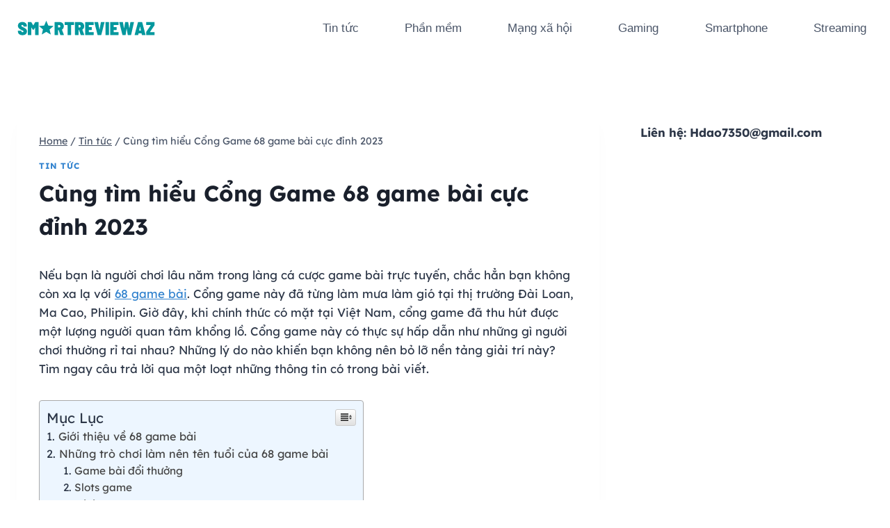

--- FILE ---
content_type: text/html; charset=UTF-8
request_url: https://smartreviewaz.com/cung-tim-hieu-cong-game-68-game-bai-cuc-dinh-2023/
body_size: 22803
content:
<!doctype html>
<html lang="en-US" prefix="og: https://ogp.me/ns#" class="no-js" itemtype="https://schema.org/Blog" itemscope>
<head>
	<meta charset="UTF-8">
	<meta name="viewport" content="width=device-width, initial-scale=1, minimum-scale=1">
	<link rel="profile" href="http://gmpg.org/xfn/11">
	
<!-- Search Engine Optimization by Rank Math - https://s.rankmath.com/home -->
<title>Cùng tìm hiểu Cổng Game 68 game bài cực đỉnh 2023 - Smart Review A-Z</title>
<meta name="description" content="Nếu bạn là người chơi lâu năm trong làng cá cược game bài trực tuyến, chắc hẳn bạn không còn xa lạ với 68 game bài. Cổng game này đã từng làm mưa làm gió tại"/>
<meta name="robots" content="follow, index, max-snippet:-1, max-video-preview:-1, max-image-preview:large"/>
<link rel="canonical" href="https://smartreviewaz.com/cung-tim-hieu-cong-game-68-game-bai-cuc-dinh-2023/" />
<meta property="og:locale" content="en_US" />
<meta property="og:type" content="article" />
<meta property="og:title" content="Cùng tìm hiểu Cổng Game 68 game bài cực đỉnh 2023 - Smart Review A-Z" />
<meta property="og:description" content="Nếu bạn là người chơi lâu năm trong làng cá cược game bài trực tuyến, chắc hẳn bạn không còn xa lạ với 68 game bài. Cổng game này đã từng làm mưa làm gió tại" />
<meta property="og:url" content="https://smartreviewaz.com/cung-tim-hieu-cong-game-68-game-bai-cuc-dinh-2023/" />
<meta property="og:site_name" content="Smart Review A-Z" />
<meta property="article:publisher" content="https://www.facebook.com/smartazcom" />
<meta property="article:author" content="haucong" />
<meta property="article:tag" content="bài viết trang chủ" />
<meta property="article:section" content="Tin tức" />
<meta property="og:updated_time" content="2024-01-11T06:28:45+00:00" />
<meta property="og:image" content="https://smartreviewaz.com/wp-content/uploads/2023/08/445d5267-e1d4-49bc-9524-230401ad11ea.jpg" />
<meta property="og:image:secure_url" content="https://smartreviewaz.com/wp-content/uploads/2023/08/445d5267-e1d4-49bc-9524-230401ad11ea.jpg" />
<meta property="og:image:width" content="300" />
<meta property="og:image:height" content="300" />
<meta property="og:image:alt" content="Cùng tìm hiểu Cổng Game 68 game bài cực đỉnh 2023" />
<meta property="og:image:type" content="image/jpeg" />
<meta property="article:published_time" content="2023-08-09T13:53:20+00:00" />
<meta property="article:modified_time" content="2024-01-11T06:28:45+00:00" />
<meta name="twitter:card" content="summary_large_image" />
<meta name="twitter:title" content="Cùng tìm hiểu Cổng Game 68 game bài cực đỉnh 2023 - Smart Review A-Z" />
<meta name="twitter:description" content="Nếu bạn là người chơi lâu năm trong làng cá cược game bài trực tuyến, chắc hẳn bạn không còn xa lạ với 68 game bài. Cổng game này đã từng làm mưa làm gió tại" />
<meta name="twitter:site" content="@smartazcom" />
<meta name="twitter:creator" content="@smartazcom" />
<meta name="twitter:image" content="https://smartreviewaz.com/wp-content/uploads/2023/08/445d5267-e1d4-49bc-9524-230401ad11ea.jpg" />
<script type="application/ld+json" class="rank-math-schema">{"@context":"https://schema.org","@graph":[{"@type":["Organization","Person"],"@id":"https://smartreviewaz.com/#person","name":"smartazcom","url":"https://smartreviewaz.com","email":"hdao7350@gmail.com","address":{"@type":"PostalAddress","streetAddress":"101/26 Nguyen Chi Thanh Street","addressLocality":"Ward 9, District 5","addressRegion":"Ho Chi Minh City","postalCode":"700000","addressCountry":"Vietnam"},"logo":{"@type":"ImageObject","@id":"https://smartreviewaz.com/#logo","url":"https://smartreviewaz.com/wp-content/uploads/2021/09/Smartreviewaz.svg","caption":"smartazcom","inLanguage":"en-US"},"telephone":"0838339098","image":{"@id":"https://smartreviewaz.com/#logo"}},{"@type":"WebSite","@id":"https://smartreviewaz.com/#website","url":"https://smartreviewaz.com","name":"smartazcom","publisher":{"@id":"https://smartreviewaz.com/#person"},"inLanguage":"en-US"},{"@type":"ImageObject","@id":"https://smartreviewaz.com/wp-content/uploads/2023/08/445d5267-e1d4-49bc-9524-230401ad11ea.jpg","url":"https://smartreviewaz.com/wp-content/uploads/2023/08/445d5267-e1d4-49bc-9524-230401ad11ea.jpg","width":"300","height":"300","inLanguage":"en-US"},{"@type":"BreadcrumbList","@id":"https://smartreviewaz.com/cung-tim-hieu-cong-game-68-game-bai-cuc-dinh-2023/#breadcrumb","itemListElement":[{"@type":"ListItem","position":"1","item":{"@id":"https://smartreviewaz.com","name":"Home"}},{"@type":"ListItem","position":"2","item":{"@id":"https://smartreviewaz.com/tin-tuc/","name":"Tin t\u1ee9c"}},{"@type":"ListItem","position":"3","item":{"@id":"https://smartreviewaz.com/cung-tim-hieu-cong-game-68-game-bai-cuc-dinh-2023/","name":"C\u00f9ng t\u00ecm hi\u1ec3u C\u1ed5ng Game 68 game b\u00e0i c\u1ef1c \u0111\u1ec9nh 2023"}}]},{"@type":"Person","@id":"https://smartreviewaz.com/author/haucong/","name":"admin","url":"https://smartreviewaz.com/author/haucong/","image":{"@type":"ImageObject","@id":"https://secure.gravatar.com/avatar/72d66b4bd06777f81c821908bde3ad019cb674a1fe30225698a53d06c9112286?s=96&amp;d=mm&amp;r=g","url":"https://secure.gravatar.com/avatar/72d66b4bd06777f81c821908bde3ad019cb674a1fe30225698a53d06c9112286?s=96&amp;d=mm&amp;r=g","caption":"admin","inLanguage":"en-US"},"sameAs":["https://smartreviewaz.com","haucong"]},{"@type":"WebPage","@id":"https://smartreviewaz.com/cung-tim-hieu-cong-game-68-game-bai-cuc-dinh-2023/#webpage","url":"https://smartreviewaz.com/cung-tim-hieu-cong-game-68-game-bai-cuc-dinh-2023/","name":"C\u00f9ng t\u00ecm hi\u1ec3u C\u1ed5ng Game 68 game b\u00e0i c\u1ef1c \u0111\u1ec9nh 2023 - Smart Review A-Z","datePublished":"2023-08-09T13:53:20+00:00","dateModified":"2024-01-11T06:28:45+00:00","author":{"@id":"https://smartreviewaz.com/author/haucong/"},"isPartOf":{"@id":"https://smartreviewaz.com/#website"},"primaryImageOfPage":{"@id":"https://smartreviewaz.com/wp-content/uploads/2023/08/445d5267-e1d4-49bc-9524-230401ad11ea.jpg"},"inLanguage":"en-US","breadcrumb":{"@id":"https://smartreviewaz.com/cung-tim-hieu-cong-game-68-game-bai-cuc-dinh-2023/#breadcrumb"}},{"@type":"BlogPosting","headline":"C\u00f9ng t\u00ecm hi\u1ec3u C\u1ed5ng Game 68 game b\u00e0i c\u1ef1c \u0111\u1ec9nh 2023 - Smart Review A-Z","datePublished":"2023-08-09T13:53:20+00:00","dateModified":"2024-01-11T06:28:45+00:00","author":{"@id":"https://smartreviewaz.com/author/haucong/"},"publisher":{"@id":"https://smartreviewaz.com/#person"},"description":"N\u1ebfu b\u1ea1n l\u00e0 ng\u01b0\u1eddi ch\u01a1i l\u00e2u n\u0103m trong l\u00e0ng c\u00e1 c\u01b0\u1ee3c game b\u00e0i tr\u1ef1c tuy\u1ebfn, ch\u1eafc h\u1eb3n b\u1ea1n kh\u00f4ng c\u00f2n xa l\u1ea1 v\u1edbi 68 game b\u00e0i. C\u1ed5ng game n\u00e0y \u0111\u00e3 t\u1eebng l\u00e0m m\u01b0a l\u00e0m gi\u00f3 t\u1ea1i","name":"C\u00f9ng t\u00ecm hi\u1ec3u C\u1ed5ng Game 68 game b\u00e0i c\u1ef1c \u0111\u1ec9nh 2023 - Smart Review A-Z","@id":"https://smartreviewaz.com/cung-tim-hieu-cong-game-68-game-bai-cuc-dinh-2023/#richSnippet","isPartOf":{"@id":"https://smartreviewaz.com/cung-tim-hieu-cong-game-68-game-bai-cuc-dinh-2023/#webpage"},"image":{"@id":"https://smartreviewaz.com/wp-content/uploads/2023/08/445d5267-e1d4-49bc-9524-230401ad11ea.jpg"},"inLanguage":"en-US","mainEntityOfPage":{"@id":"https://smartreviewaz.com/cung-tim-hieu-cong-game-68-game-bai-cuc-dinh-2023/#webpage"}}]}</script>
<!-- /Rank Math WordPress SEO plugin -->

<link rel="alternate" type="application/rss+xml" title="Smart Review A-Z &raquo; Feed" href="https://smartreviewaz.com/feed/" />
<link rel="alternate" type="application/rss+xml" title="Smart Review A-Z &raquo; Comments Feed" href="https://smartreviewaz.com/comments/feed/" />
			<script>document.documentElement.classList.remove( 'no-js' );</script>
			<link rel="alternate" type="application/rss+xml" title="Smart Review A-Z &raquo; Cùng tìm hiểu Cổng Game 68 game bài cực đỉnh 2023 Comments Feed" href="https://smartreviewaz.com/cung-tim-hieu-cong-game-68-game-bai-cuc-dinh-2023/feed/" />
<link rel="alternate" title="oEmbed (JSON)" type="application/json+oembed" href="https://smartreviewaz.com/wp-json/oembed/1.0/embed?url=https%3A%2F%2Fsmartreviewaz.com%2Fcung-tim-hieu-cong-game-68-game-bai-cuc-dinh-2023%2F" />
<link rel="alternate" title="oEmbed (XML)" type="text/xml+oembed" href="https://smartreviewaz.com/wp-json/oembed/1.0/embed?url=https%3A%2F%2Fsmartreviewaz.com%2Fcung-tim-hieu-cong-game-68-game-bai-cuc-dinh-2023%2F&#038;format=xml" />
<style id='wp-img-auto-sizes-contain-inline-css'>
img:is([sizes=auto i],[sizes^="auto," i]){contain-intrinsic-size:3000px 1500px}
/*# sourceURL=wp-img-auto-sizes-contain-inline-css */
</style>
<style id='wp-emoji-styles-inline-css'>

	img.wp-smiley, img.emoji {
		display: inline !important;
		border: none !important;
		box-shadow: none !important;
		height: 1em !important;
		width: 1em !important;
		margin: 0 0.07em !important;
		vertical-align: -0.1em !important;
		background: none !important;
		padding: 0 !important;
	}
/*# sourceURL=wp-emoji-styles-inline-css */
</style>
<style id='wp-block-library-inline-css'>
:root{--wp-block-synced-color:#7a00df;--wp-block-synced-color--rgb:122,0,223;--wp-bound-block-color:var(--wp-block-synced-color);--wp-editor-canvas-background:#ddd;--wp-admin-theme-color:#007cba;--wp-admin-theme-color--rgb:0,124,186;--wp-admin-theme-color-darker-10:#006ba1;--wp-admin-theme-color-darker-10--rgb:0,107,160.5;--wp-admin-theme-color-darker-20:#005a87;--wp-admin-theme-color-darker-20--rgb:0,90,135;--wp-admin-border-width-focus:2px}@media (min-resolution:192dpi){:root{--wp-admin-border-width-focus:1.5px}}.wp-element-button{cursor:pointer}:root .has-very-light-gray-background-color{background-color:#eee}:root .has-very-dark-gray-background-color{background-color:#313131}:root .has-very-light-gray-color{color:#eee}:root .has-very-dark-gray-color{color:#313131}:root .has-vivid-green-cyan-to-vivid-cyan-blue-gradient-background{background:linear-gradient(135deg,#00d084,#0693e3)}:root .has-purple-crush-gradient-background{background:linear-gradient(135deg,#34e2e4,#4721fb 50%,#ab1dfe)}:root .has-hazy-dawn-gradient-background{background:linear-gradient(135deg,#faaca8,#dad0ec)}:root .has-subdued-olive-gradient-background{background:linear-gradient(135deg,#fafae1,#67a671)}:root .has-atomic-cream-gradient-background{background:linear-gradient(135deg,#fdd79a,#004a59)}:root .has-nightshade-gradient-background{background:linear-gradient(135deg,#330968,#31cdcf)}:root .has-midnight-gradient-background{background:linear-gradient(135deg,#020381,#2874fc)}:root{--wp--preset--font-size--normal:16px;--wp--preset--font-size--huge:42px}.has-regular-font-size{font-size:1em}.has-larger-font-size{font-size:2.625em}.has-normal-font-size{font-size:var(--wp--preset--font-size--normal)}.has-huge-font-size{font-size:var(--wp--preset--font-size--huge)}.has-text-align-center{text-align:center}.has-text-align-left{text-align:left}.has-text-align-right{text-align:right}.has-fit-text{white-space:nowrap!important}#end-resizable-editor-section{display:none}.aligncenter{clear:both}.items-justified-left{justify-content:flex-start}.items-justified-center{justify-content:center}.items-justified-right{justify-content:flex-end}.items-justified-space-between{justify-content:space-between}.screen-reader-text{border:0;clip-path:inset(50%);height:1px;margin:-1px;overflow:hidden;padding:0;position:absolute;width:1px;word-wrap:normal!important}.screen-reader-text:focus{background-color:#ddd;clip-path:none;color:#444;display:block;font-size:1em;height:auto;left:5px;line-height:normal;padding:15px 23px 14px;text-decoration:none;top:5px;width:auto;z-index:100000}html :where(.has-border-color){border-style:solid}html :where([style*=border-top-color]){border-top-style:solid}html :where([style*=border-right-color]){border-right-style:solid}html :where([style*=border-bottom-color]){border-bottom-style:solid}html :where([style*=border-left-color]){border-left-style:solid}html :where([style*=border-width]){border-style:solid}html :where([style*=border-top-width]){border-top-style:solid}html :where([style*=border-right-width]){border-right-style:solid}html :where([style*=border-bottom-width]){border-bottom-style:solid}html :where([style*=border-left-width]){border-left-style:solid}html :where(img[class*=wp-image-]){height:auto;max-width:100%}:where(figure){margin:0 0 1em}html :where(.is-position-sticky){--wp-admin--admin-bar--position-offset:var(--wp-admin--admin-bar--height,0px)}@media screen and (max-width:600px){html :where(.is-position-sticky){--wp-admin--admin-bar--position-offset:0px}}

/*# sourceURL=wp-block-library-inline-css */
</style><style id='wp-block-paragraph-inline-css'>
.is-small-text{font-size:.875em}.is-regular-text{font-size:1em}.is-large-text{font-size:2.25em}.is-larger-text{font-size:3em}.has-drop-cap:not(:focus):first-letter{float:left;font-size:8.4em;font-style:normal;font-weight:100;line-height:.68;margin:.05em .1em 0 0;text-transform:uppercase}body.rtl .has-drop-cap:not(:focus):first-letter{float:none;margin-left:.1em}p.has-drop-cap.has-background{overflow:hidden}:root :where(p.has-background){padding:1.25em 2.375em}:where(p.has-text-color:not(.has-link-color)) a{color:inherit}p.has-text-align-left[style*="writing-mode:vertical-lr"],p.has-text-align-right[style*="writing-mode:vertical-rl"]{rotate:180deg}
/*# sourceURL=https://smartreviewaz.com/wp-includes/blocks/paragraph/style.min.css */
</style>
<style id='global-styles-inline-css'>
:root{--wp--preset--aspect-ratio--square: 1;--wp--preset--aspect-ratio--4-3: 4/3;--wp--preset--aspect-ratio--3-4: 3/4;--wp--preset--aspect-ratio--3-2: 3/2;--wp--preset--aspect-ratio--2-3: 2/3;--wp--preset--aspect-ratio--16-9: 16/9;--wp--preset--aspect-ratio--9-16: 9/16;--wp--preset--color--black: #000000;--wp--preset--color--cyan-bluish-gray: #abb8c3;--wp--preset--color--white: #ffffff;--wp--preset--color--pale-pink: #f78da7;--wp--preset--color--vivid-red: #cf2e2e;--wp--preset--color--luminous-vivid-orange: #ff6900;--wp--preset--color--luminous-vivid-amber: #fcb900;--wp--preset--color--light-green-cyan: #7bdcb5;--wp--preset--color--vivid-green-cyan: #00d084;--wp--preset--color--pale-cyan-blue: #8ed1fc;--wp--preset--color--vivid-cyan-blue: #0693e3;--wp--preset--color--vivid-purple: #9b51e0;--wp--preset--color--theme-palette-1: #3182CE;--wp--preset--color--theme-palette-2: #2B6CB0;--wp--preset--color--theme-palette-3: #1A202C;--wp--preset--color--theme-palette-4: #2D3748;--wp--preset--color--theme-palette-5: #4A5568;--wp--preset--color--theme-palette-6: #718096;--wp--preset--color--theme-palette-7: #EDF2F7;--wp--preset--color--theme-palette-8: #F7FAFC;--wp--preset--color--theme-palette-9: #ffffff;--wp--preset--gradient--vivid-cyan-blue-to-vivid-purple: linear-gradient(135deg,rgb(6,147,227) 0%,rgb(155,81,224) 100%);--wp--preset--gradient--light-green-cyan-to-vivid-green-cyan: linear-gradient(135deg,rgb(122,220,180) 0%,rgb(0,208,130) 100%);--wp--preset--gradient--luminous-vivid-amber-to-luminous-vivid-orange: linear-gradient(135deg,rgb(252,185,0) 0%,rgb(255,105,0) 100%);--wp--preset--gradient--luminous-vivid-orange-to-vivid-red: linear-gradient(135deg,rgb(255,105,0) 0%,rgb(207,46,46) 100%);--wp--preset--gradient--very-light-gray-to-cyan-bluish-gray: linear-gradient(135deg,rgb(238,238,238) 0%,rgb(169,184,195) 100%);--wp--preset--gradient--cool-to-warm-spectrum: linear-gradient(135deg,rgb(74,234,220) 0%,rgb(151,120,209) 20%,rgb(207,42,186) 40%,rgb(238,44,130) 60%,rgb(251,105,98) 80%,rgb(254,248,76) 100%);--wp--preset--gradient--blush-light-purple: linear-gradient(135deg,rgb(255,206,236) 0%,rgb(152,150,240) 100%);--wp--preset--gradient--blush-bordeaux: linear-gradient(135deg,rgb(254,205,165) 0%,rgb(254,45,45) 50%,rgb(107,0,62) 100%);--wp--preset--gradient--luminous-dusk: linear-gradient(135deg,rgb(255,203,112) 0%,rgb(199,81,192) 50%,rgb(65,88,208) 100%);--wp--preset--gradient--pale-ocean: linear-gradient(135deg,rgb(255,245,203) 0%,rgb(182,227,212) 50%,rgb(51,167,181) 100%);--wp--preset--gradient--electric-grass: linear-gradient(135deg,rgb(202,248,128) 0%,rgb(113,206,126) 100%);--wp--preset--gradient--midnight: linear-gradient(135deg,rgb(2,3,129) 0%,rgb(40,116,252) 100%);--wp--preset--font-size--small: 14px;--wp--preset--font-size--medium: 24px;--wp--preset--font-size--large: 32px;--wp--preset--font-size--x-large: 42px;--wp--preset--font-size--larger: 40px;--wp--preset--spacing--20: 0.44rem;--wp--preset--spacing--30: 0.67rem;--wp--preset--spacing--40: 1rem;--wp--preset--spacing--50: 1.5rem;--wp--preset--spacing--60: 2.25rem;--wp--preset--spacing--70: 3.38rem;--wp--preset--spacing--80: 5.06rem;--wp--preset--shadow--natural: 6px 6px 9px rgba(0, 0, 0, 0.2);--wp--preset--shadow--deep: 12px 12px 50px rgba(0, 0, 0, 0.4);--wp--preset--shadow--sharp: 6px 6px 0px rgba(0, 0, 0, 0.2);--wp--preset--shadow--outlined: 6px 6px 0px -3px rgb(255, 255, 255), 6px 6px rgb(0, 0, 0);--wp--preset--shadow--crisp: 6px 6px 0px rgb(0, 0, 0);}:where(.is-layout-flex){gap: 0.5em;}:where(.is-layout-grid){gap: 0.5em;}body .is-layout-flex{display: flex;}.is-layout-flex{flex-wrap: wrap;align-items: center;}.is-layout-flex > :is(*, div){margin: 0;}body .is-layout-grid{display: grid;}.is-layout-grid > :is(*, div){margin: 0;}:where(.wp-block-columns.is-layout-flex){gap: 2em;}:where(.wp-block-columns.is-layout-grid){gap: 2em;}:where(.wp-block-post-template.is-layout-flex){gap: 1.25em;}:where(.wp-block-post-template.is-layout-grid){gap: 1.25em;}.has-black-color{color: var(--wp--preset--color--black) !important;}.has-cyan-bluish-gray-color{color: var(--wp--preset--color--cyan-bluish-gray) !important;}.has-white-color{color: var(--wp--preset--color--white) !important;}.has-pale-pink-color{color: var(--wp--preset--color--pale-pink) !important;}.has-vivid-red-color{color: var(--wp--preset--color--vivid-red) !important;}.has-luminous-vivid-orange-color{color: var(--wp--preset--color--luminous-vivid-orange) !important;}.has-luminous-vivid-amber-color{color: var(--wp--preset--color--luminous-vivid-amber) !important;}.has-light-green-cyan-color{color: var(--wp--preset--color--light-green-cyan) !important;}.has-vivid-green-cyan-color{color: var(--wp--preset--color--vivid-green-cyan) !important;}.has-pale-cyan-blue-color{color: var(--wp--preset--color--pale-cyan-blue) !important;}.has-vivid-cyan-blue-color{color: var(--wp--preset--color--vivid-cyan-blue) !important;}.has-vivid-purple-color{color: var(--wp--preset--color--vivid-purple) !important;}.has-black-background-color{background-color: var(--wp--preset--color--black) !important;}.has-cyan-bluish-gray-background-color{background-color: var(--wp--preset--color--cyan-bluish-gray) !important;}.has-white-background-color{background-color: var(--wp--preset--color--white) !important;}.has-pale-pink-background-color{background-color: var(--wp--preset--color--pale-pink) !important;}.has-vivid-red-background-color{background-color: var(--wp--preset--color--vivid-red) !important;}.has-luminous-vivid-orange-background-color{background-color: var(--wp--preset--color--luminous-vivid-orange) !important;}.has-luminous-vivid-amber-background-color{background-color: var(--wp--preset--color--luminous-vivid-amber) !important;}.has-light-green-cyan-background-color{background-color: var(--wp--preset--color--light-green-cyan) !important;}.has-vivid-green-cyan-background-color{background-color: var(--wp--preset--color--vivid-green-cyan) !important;}.has-pale-cyan-blue-background-color{background-color: var(--wp--preset--color--pale-cyan-blue) !important;}.has-vivid-cyan-blue-background-color{background-color: var(--wp--preset--color--vivid-cyan-blue) !important;}.has-vivid-purple-background-color{background-color: var(--wp--preset--color--vivid-purple) !important;}.has-black-border-color{border-color: var(--wp--preset--color--black) !important;}.has-cyan-bluish-gray-border-color{border-color: var(--wp--preset--color--cyan-bluish-gray) !important;}.has-white-border-color{border-color: var(--wp--preset--color--white) !important;}.has-pale-pink-border-color{border-color: var(--wp--preset--color--pale-pink) !important;}.has-vivid-red-border-color{border-color: var(--wp--preset--color--vivid-red) !important;}.has-luminous-vivid-orange-border-color{border-color: var(--wp--preset--color--luminous-vivid-orange) !important;}.has-luminous-vivid-amber-border-color{border-color: var(--wp--preset--color--luminous-vivid-amber) !important;}.has-light-green-cyan-border-color{border-color: var(--wp--preset--color--light-green-cyan) !important;}.has-vivid-green-cyan-border-color{border-color: var(--wp--preset--color--vivid-green-cyan) !important;}.has-pale-cyan-blue-border-color{border-color: var(--wp--preset--color--pale-cyan-blue) !important;}.has-vivid-cyan-blue-border-color{border-color: var(--wp--preset--color--vivid-cyan-blue) !important;}.has-vivid-purple-border-color{border-color: var(--wp--preset--color--vivid-purple) !important;}.has-vivid-cyan-blue-to-vivid-purple-gradient-background{background: var(--wp--preset--gradient--vivid-cyan-blue-to-vivid-purple) !important;}.has-light-green-cyan-to-vivid-green-cyan-gradient-background{background: var(--wp--preset--gradient--light-green-cyan-to-vivid-green-cyan) !important;}.has-luminous-vivid-amber-to-luminous-vivid-orange-gradient-background{background: var(--wp--preset--gradient--luminous-vivid-amber-to-luminous-vivid-orange) !important;}.has-luminous-vivid-orange-to-vivid-red-gradient-background{background: var(--wp--preset--gradient--luminous-vivid-orange-to-vivid-red) !important;}.has-very-light-gray-to-cyan-bluish-gray-gradient-background{background: var(--wp--preset--gradient--very-light-gray-to-cyan-bluish-gray) !important;}.has-cool-to-warm-spectrum-gradient-background{background: var(--wp--preset--gradient--cool-to-warm-spectrum) !important;}.has-blush-light-purple-gradient-background{background: var(--wp--preset--gradient--blush-light-purple) !important;}.has-blush-bordeaux-gradient-background{background: var(--wp--preset--gradient--blush-bordeaux) !important;}.has-luminous-dusk-gradient-background{background: var(--wp--preset--gradient--luminous-dusk) !important;}.has-pale-ocean-gradient-background{background: var(--wp--preset--gradient--pale-ocean) !important;}.has-electric-grass-gradient-background{background: var(--wp--preset--gradient--electric-grass) !important;}.has-midnight-gradient-background{background: var(--wp--preset--gradient--midnight) !important;}.has-small-font-size{font-size: var(--wp--preset--font-size--small) !important;}.has-medium-font-size{font-size: var(--wp--preset--font-size--medium) !important;}.has-large-font-size{font-size: var(--wp--preset--font-size--large) !important;}.has-x-large-font-size{font-size: var(--wp--preset--font-size--x-large) !important;}
/*# sourceURL=global-styles-inline-css */
</style>

<style id='classic-theme-styles-inline-css'>
/*! This file is auto-generated */
.wp-block-button__link{color:#fff;background-color:#32373c;border-radius:9999px;box-shadow:none;text-decoration:none;padding:calc(.667em + 2px) calc(1.333em + 2px);font-size:1.125em}.wp-block-file__button{background:#32373c;color:#fff;text-decoration:none}
/*# sourceURL=/wp-includes/css/classic-themes.min.css */
</style>
<link rel='stylesheet' id='ez-icomoon-css' href='https://smartreviewaz.com/wp-content/plugins/easy-table-of-contents/vendor/icomoon/style.min.css?ver=2.0.17' media='all' />
<link rel='stylesheet' id='ez-toc-css' href='https://smartreviewaz.com/wp-content/plugins/easy-table-of-contents/assets/css/screen.min.css?ver=2.0.17' media='all' />
<style id='ez-toc-inline-css'>
div#ez-toc-container p.ez-toc-title {font-size: 120%;}div#ez-toc-container p.ez-toc-title {font-weight: 500;}div#ez-toc-container ul li {font-size: 95%;}
/*# sourceURL=ez-toc-inline-css */
</style>
<link rel='stylesheet' id='kadence-global-css' href='https://smartreviewaz.com/wp-content/themes/kadence/assets/css/global.min.css?ver=1.0.30' media='all' />
<style id='kadence-global-inline-css'>
/* Kadence Base CSS */
:root{--global-palette1:#3182CE;--global-palette2:#2B6CB0;--global-palette3:#1A202C;--global-palette4:#2D3748;--global-palette5:#4A5568;--global-palette6:#718096;--global-palette7:#EDF2F7;--global-palette8:#F7FAFC;--global-palette9:#ffffff;--global-palette-highlight:var(--global-palette1);--global-palette-highlight-alt:var(--global-palette2);--global-palette-highlight-alt2:var(--global-palette9);--global-palette-btn-bg:var(--global-palette1);--global-palette-btn-bg-hover:var(--global-palette2);--global-palette-btn:var(--global-palette9);--global-palette-btn-hover:var(--global-palette9);--global-body-font-family:Lexend, sans-serif;--global-heading-font-family:inherit;--global-primary-nav-font-family:Arial, Helvetica, sans-serif;--global-fallback-font:sans-serif;--global-content-width:1290px;}:root .has-theme-palette-1-background-color{background-color:var(--global-palette1);}:root .has-theme-palette-1-color{color:var(--global-palette1);}:root .has-theme-palette-2-background-color{background-color:var(--global-palette2);}:root .has-theme-palette-2-color{color:var(--global-palette2);}:root .has-theme-palette-3-background-color{background-color:var(--global-palette3);}:root .has-theme-palette-3-color{color:var(--global-palette3);}:root .has-theme-palette-4-background-color{background-color:var(--global-palette4);}:root .has-theme-palette-4-color{color:var(--global-palette4);}:root .has-theme-palette-5-background-color{background-color:var(--global-palette5);}:root .has-theme-palette-5-color{color:var(--global-palette5);}:root .has-theme-palette-6-background-color{background-color:var(--global-palette6);}:root .has-theme-palette-6-color{color:var(--global-palette6);}:root .has-theme-palette-7-background-color{background-color:var(--global-palette7);}:root .has-theme-palette-7-color{color:var(--global-palette7);}:root .has-theme-palette-8-background-color{background-color:var(--global-palette8);}:root .has-theme-palette-8-color{color:var(--global-palette8);}:root .has-theme-palette-9-background-color{background-color:var(--global-palette9);}:root .has-theme-palette-9-color{color:var(--global-palette9);}:root .has-theme-palette1-background-color{background-color:var(--global-palette1);}:root .has-theme-palette1-color{color:var(--global-palette1);}:root .has-theme-palette2-background-color{background-color:var(--global-palette2);}:root .has-theme-palette2-color{color:var(--global-palette2);}:root .has-theme-palette3-background-color{background-color:var(--global-palette3);}:root .has-theme-palette3-color{color:var(--global-palette3);}:root .has-theme-palette4-background-color{background-color:var(--global-palette4);}:root .has-theme-palette4-color{color:var(--global-palette4);}:root .has-theme-palette5-background-color{background-color:var(--global-palette5);}:root .has-theme-palette5-color{color:var(--global-palette5);}:root .has-theme-palette6-background-color{background-color:var(--global-palette6);}:root .has-theme-palette6-color{color:var(--global-palette6);}:root .has-theme-palette7-background-color{background-color:var(--global-palette7);}:root .has-theme-palette7-color{color:var(--global-palette7);}:root .has-theme-palette8-background-color{background-color:var(--global-palette8);}:root .has-theme-palette8-color{color:var(--global-palette8);}:root .has-theme-palette9-background-color{background-color:var(--global-palette9);}:root .has-theme-palette9-color{color:var(--global-palette9);}body{background:#ffffff;}body, input, select, optgroup, textarea{font-style:normal;font-weight:normal;font-size:17px;line-height:1.6;font-family:var(--global-body-font-family);color:var(--global-palette4);}.content-bg, body.content-style-unboxed .site{background:var(--global-palette9);}h1,h2,h3,h4,h5,h6{font-family:var(--global-heading-font-family);}h1{font-weight:700;font-size:32px;line-height:1.5;color:var(--global-palette3);}h2{font-weight:700;font-size:28px;line-height:1.5;color:var(--global-palette3);}h3{font-weight:700;font-size:24px;line-height:1.5;color:var(--global-palette3);}h4{font-weight:700;font-size:22px;line-height:1.5;color:var(--global-palette4);}h5{font-weight:700;font-size:20px;line-height:1.5;color:var(--global-palette4);}h6{font-weight:700;font-size:18px;line-height:1.5;color:var(--global-palette5);}.site-container, .site-header-row-layout-contained, .site-footer-row-layout-contained, .entry-hero-layout-contained, .comments-area, .alignfull > .wp-block-cover__inner-container, .alignwide > .wp-block-cover__inner-container{max-width:1290px;}.content-width-narrow .content-container.site-container, .content-width-narrow .hero-container.site-container{max-width:842px;}@media all and (min-width: 1520px){.site .content-container  .alignwide{margin-left:-115px;margin-right:-115px;width:unset;max-width:unset;}}@media all and (min-width: 1102px){.content-width-narrow .site .content-container .alignwide{margin-left:-130px;margin-right:-130px;width:unset;max-width:unset;}}.content-style-boxed .site .entry-content .alignwide{margin-left:-2rem;margin-right:-2rem;}@media all and (max-width: 1024px){.content-style-boxed .site .entry-content .alignwide{margin-left:-2rem;margin-right:-2rem;}}@media all and (max-width: 767px){.content-style-boxed .site .entry-content .alignwide{margin-left:-1.5rem;margin-right:-1.5rem;}}.content-area{margin-top:5rem;margin-bottom:5rem;}@media all and (max-width: 1024px){.content-area{margin-top:3rem;margin-bottom:3rem;}}@media all and (max-width: 767px){.content-area{margin-top:2rem;margin-bottom:2rem;}}.entry-content-wrap{padding:2rem;}@media all and (max-width: 1024px){.entry-content-wrap{padding:2rem;}}@media all and (max-width: 767px){.entry-content-wrap{padding:1.5rem;}}.loop-entry .entry-content-wrap{padding:2rem;}@media all and (max-width: 1024px){.loop-entry .entry-content-wrap{padding:2rem;}}@media all and (max-width: 767px){.loop-entry .entry-content-wrap{padding:1.5rem;}}.primary-sidebar.widget-area .widget{margin-bottom:1.5em;color:var(--global-palette4);}.primary-sidebar.widget-area .widget-title{font-weight:700;font-size:20px;line-height:1.5;color:var(--global-palette3);}.site-branding a.brand img{max-width:200px;}.site-branding a.brand img.svg-logo-image{width:200px;}.site-branding{padding:0px 0px 0px 0px;}.site-branding .site-title{font-weight:700;font-size:26px;line-height:1.2;color:var(--global-palette3);}.site-branding .site-description{font-weight:700;font-size:16px;line-height:1.4;color:var(--global-palette5);}#masthead, #masthead .kadence-sticky-header.item-is-fixed:not(.item-at-start):not(.site-header-row-container), #masthead .kadence-sticky-header.item-is-fixed:not(.item-at-start) > .site-header-row-container-inner{background:#ffffff;}.site-main-header-inner-wrap{min-height:80px;}.site-top-header-inner-wrap{min-height:0px;}.site-bottom-header-inner-wrap{min-height:0px;}@media all and (min-width: 1025px){.transparent-header .entry-hero .entry-hero-container-inner{padding-top:80px;}}@media all and (max-width: 1024px){.mobile-transparent-header .entry-hero .entry-hero-container-inner{padding-top:80px;}}@media all and (max-width: 767px){.mobile-transparent-header .entry-hero .entry-hero-container-inner{padding-top:80px;}}.header-navigation[class*="header-navigation-style-underline"] .header-menu-container.primary-menu-container>ul>li>a:after{width:calc( 100% - 1.2em);}.main-navigation .primary-menu-container > ul > li > a{padding-left:calc(1.2em / 2);padding-right:calc(1.2em / 2);padding-top:0.6em;padding-bottom:0.6em;color:var(--global-palette5);}.main-navigation .primary-menu-container > ul li a{font-style:normal;font-weight:400;font-family:var(--global-primary-nav-font-family);}.main-navigation .primary-menu-container > ul > li > a:hover{color:var(--global-palette-highlight);}.main-navigation .primary-menu-container > ul > li.current-menu-item > a{color:var(--global-palette3);}.header-navigation[class*="header-navigation-style-underline"] .header-menu-container.secondary-menu-container>ul>li>a:after{width:calc( 100% - 1.2em);}.secondary-navigation .secondary-menu-container > ul > li > a{padding-left:calc(1.2em / 2);padding-right:calc(1.2em / 2);padding-top:0.6em;padding-bottom:0.6em;color:var(--global-palette5);}.secondary-navigation .secondary-menu-container > ul > li > a:hover{color:var(--global-palette-highlight);}.secondary-navigation .secondary-menu-container > ul > li.current-menu-item > a{color:var(--global-palette3);}.header-navigation .header-menu-container ul ul{background:var(--global-palette3);}.header-navigation .header-menu-container ul ul li, .header-menu-container ul.menu > li.kadence-menu-mega-enabled > ul > li > a{border-bottom:1px solid rgba(255,255,255,0.1);}.header-navigation .header-menu-container ul ul li a{width:200px;padding-top:1em;padding-bottom:1em;color:var(--global-palette8);font-size:12px;}.header-navigation .header-menu-container ul ul li a:hover{color:var(--global-palette9);background:var(--global-palette4);}.header-navigation .header-menu-container ul ul li.current-menu-item > a{color:var(--global-palette9);background:var(--global-palette4);}.mobile-toggle-open-container .menu-toggle-open{color:var(--global-palette5);padding:0.4em 0.6em 0.4em 0.6em;font-size:14px;}.mobile-toggle-open-container .menu-toggle-open.menu-toggle-style-bordered{border:1px solid currentColor;}.mobile-toggle-open-container .menu-toggle-open .menu-toggle-icon{font-size:20px;}.mobile-toggle-open-container .menu-toggle-open:hover, .mobile-toggle-open-container .menu-toggle-open:focus{color:var(--global-palette-highlight);}.mobile-navigation ul li{font-size:14px;}.mobile-navigation ul li a{padding-top:1em;padding-bottom:1em;}.mobile-navigation ul li > a, .mobile-navigation ul li.menu-item-has-children > .drawer-nav-drop-wrap{color:var(--global-palette8);}.mobile-navigation ul li.current-menu-item > a, .mobile-navigation ul li.current-menu-item.menu-item-has-children > .drawer-nav-drop-wrap{color:var(--global-palette-highlight);}.mobile-navigation ul li.menu-item-has-children .drawer-nav-drop-wrap, .mobile-navigation ul li:not(.menu-item-has-children) a{border-bottom:1px solid rgba(255,255,255,0.1);}.mobile-navigation:not(.drawer-navigation-parent-toggle-true) ul li.menu-item-has-children .drawer-nav-drop-wrap button{border-left:1px solid rgba(255,255,255,0.1);}#main-header .header-button{border:2px none transparent;}.header-social-inner-wrap{font-size:1em;margin-top:-0.3em;margin-left:calc(-0.3em / 2);margin-right:calc(-0.3em / 2);}.header-social-wrap .header-social-inner-wrap .social-button{margin-top:0.3em;margin-left:calc(0.3em / 2);margin-right:calc(0.3em / 2);border:2px none transparent;border-radius:3px;}.header-mobile-social-inner-wrap{font-size:1em;margin-top:-0.3em;margin-left:calc(-0.3em / 2);margin-right:calc(-0.3em / 2);}.header-mobile-social-wrap .header-mobile-social-inner-wrap .social-button{margin-top:0.3em;margin-left:calc(0.3em / 2);margin-right:calc(0.3em / 2);border:2px none transparent;border-radius:3px;}.search-toggle-open-container .search-toggle-open{color:var(--global-palette5);}.search-toggle-open-container .search-toggle-open.search-toggle-style-bordered{border:1px solid currentColor;}.search-toggle-open-container .search-toggle-open .search-toggle-icon{font-size:1em;}.search-toggle-open-container .search-toggle-open:hover, .search-toggle-open-container .search-toggle-open:focus{color:var(--global-palette-highlight);}#search-drawer .drawer-inner{background:rgba(9, 12, 16, 0.97);}.mobile-header-button-wrap .mobile-header-button{border:2px none transparent;}.site-middle-footer-inner-wrap{padding-top:30px;padding-bottom:30px;grid-column-gap:30px;grid-row-gap:30px;}.site-middle-footer-inner-wrap .widget{margin-bottom:30px;}.site-middle-footer-inner-wrap .site-footer-section:not(:last-child):after{right:calc(-30px / 2);}.site-top-footer-inner-wrap{padding-top:30px;padding-bottom:30px;grid-column-gap:30px;grid-row-gap:30px;}.site-top-footer-inner-wrap .widget{margin-bottom:30px;}.site-top-footer-inner-wrap .site-footer-section:not(:last-child):after{right:calc(-30px / 2);}.site-bottom-footer-inner-wrap{padding-top:30px;padding-bottom:30px;grid-column-gap:30px;}.site-bottom-footer-inner-wrap .widget{margin-bottom:30px;}.site-bottom-footer-inner-wrap .site-footer-section:not(:last-child):after{right:calc(-30px / 2);}.footer-social-inner-wrap{font-size:1em;margin-top:-0.3em;margin-left:calc(-0.3em / 2);margin-right:calc(-0.3em / 2);}.site-footer .site-footer-wrap .site-footer-section .footer-social-wrap .social-button{margin-top:0.3em;margin-left:calc(0.3em / 2);margin-right:calc(0.3em / 2);border:2px none transparent;border-radius:3px;}#colophon .footer-navigation .footer-menu-container > ul > li > a{padding-left:calc(1.2em / 2);padding-right:calc(1.2em / 2);color:var(--global-palette5);}#colophon .footer-navigation .footer-menu-container > ul li a:hover{color:var(--global-palette-highlight);}#colophon .footer-navigation .footer-menu-container > ul li.current-menu-item > a{color:var(--global-palette3);}.entry-hero.page-hero-section .entry-header{min-height:200px;}.entry-hero.post-hero-section .entry-header{min-height:200px;}
/*# sourceURL=kadence-global-inline-css */
</style>
<link rel='stylesheet' id='kadence-header-css' href='https://smartreviewaz.com/wp-content/themes/kadence/assets/css/header.min.css?ver=1.0.30' media='all' />
<link rel='stylesheet' id='kadence-content-css' href='https://smartreviewaz.com/wp-content/themes/kadence/assets/css/content.min.css?ver=1.0.30' media='all' />
<link rel='stylesheet' id='kadence-comments-css' href='https://smartreviewaz.com/wp-content/themes/kadence/assets/css/comments.min.css?ver=1.0.30' media='all' />
<link rel='stylesheet' id='kadence-sidebar-css' href='https://smartreviewaz.com/wp-content/themes/kadence/assets/css/sidebar.min.css?ver=1.0.30' media='all' />
<link rel='stylesheet' id='kadence-related-posts-css' href='https://smartreviewaz.com/wp-content/themes/kadence/assets/css/related-posts.min.css?ver=1.0.30' media='all' />
<link rel='stylesheet' id='kadence-slide-css' href='https://smartreviewaz.com/wp-content/themes/kadence/assets/css/slider.min.css?ver=1.0.30' media='all' />
<link rel='stylesheet' id='kadence-footer-css' href='https://smartreviewaz.com/wp-content/themes/kadence/assets/css/footer.min.css?ver=1.0.30' media='all' />
<link rel="https://api.w.org/" href="https://smartreviewaz.com/wp-json/" /><link rel="alternate" title="JSON" type="application/json" href="https://smartreviewaz.com/wp-json/wp/v2/posts/62604" /><link rel="EditURI" type="application/rsd+xml" title="RSD" href="https://smartreviewaz.com/xmlrpc.php?rsd" />
<meta name="generator" content="WordPress 6.9" />
<link rel='shortlink' href='https://smartreviewaz.com/?p=62604' />
<!-- Global site tag (gtag.js) - Google Analytics -->
<script async src="https://www.googletagmanager.com/gtag/js?id=UA-203731210-1"></script>
<script>
  window.dataLayer = window.dataLayer || [];
  function gtag(){dataLayer.push(arguments);}
  gtag('js', new Date());

  gtag('config', 'UA-203731210-1');
</script>
<meta name="propeller" content="0576ab0b803f1459d8959c967174ea5f">
<script async src="https://pagead2.googlesyndication.com/pagead/js/adsbygoogle.js?client=ca-pub-7524467565970732"
     crossorigin="anonymous"></script>
<meta name='ir-site-verification-token' value='-1121710684' />
<meta name="ahrefs-site-verification" content="5a862c82b33b114bd9538cc3513a593f29eb08e958587cb5a0690068bb031cfc">
<script src="https://fpyf8.com/88/tag.min.js" data-zone="188157" async data-cfasync="false"></script><link rel="pingback" href="https://smartreviewaz.com/xmlrpc.php"><link rel="preload" href="https://smartreviewaz.com/wp-content/fonts/lexend/~ChUKBkxleGVuZDoLCPTQnbsHFQAAyEMQByAF.woff2" as="font" type="font/woff2" crossorigin><link rel="preload" href="https://smartreviewaz.com/wp-content/fonts/lexend/~ChUKBkxleGVuZDoLCPTQnbsHFQAAL0QQByAF.woff2" as="font" type="font/woff2" crossorigin><link rel='stylesheet' id='kadence-fonts-css' href='https://smartreviewaz.com/wp-content/fonts/b0e3f1b4e7d5028bf49ad54941cf4c82.css?ver=1.0.30' media='all' />
<link rel="icon" href="https://smartreviewaz.com/wp-content/uploads/2021/09/cropped-smartreviewaz-32x32.png" sizes="32x32" />
<link rel="icon" href="https://smartreviewaz.com/wp-content/uploads/2021/09/cropped-smartreviewaz-192x192.png" sizes="192x192" />
<link rel="apple-touch-icon" href="https://smartreviewaz.com/wp-content/uploads/2021/09/cropped-smartreviewaz-180x180.png" />
<meta name="msapplication-TileImage" content="https://smartreviewaz.com/wp-content/uploads/2021/09/cropped-smartreviewaz-270x270.png" />
<link rel='stylesheet' id='yarppRelatedCss-css' href='https://smartreviewaz.com/wp-content/plugins/yet-another-related-posts-plugin/style/related.css?ver=5.27.5' media='all' />
</head>

<body class="wp-singular post-template-default single single-post postid-62604 single-format-standard wp-custom-logo wp-embed-responsive wp-theme-kadence stk--is-kadence-theme footer-on-bottom animate-body-popup hide-focus-outline link-style-standard has-sidebar has-sticky-sidebar content-title-style-normal content-width-normal content-style-boxed content-vertical-padding-show non-transparent-header mobile-non-transparent-header">
<div id="wrapper" class="site">
			<a class="skip-link screen-reader-text" href="#primary">Skip to content</a>
		<header id="masthead" class="site-header" role="banner" itemtype="https://schema.org/WPHeader" itemscope>
	<div id="main-header" class="site-header-wrap">
		<div class="site-header-inner-wrap">
			<div class="site-header-upper-wrap">
				<div class="site-header-upper-inner-wrap">
					<div class="site-main-header-wrap site-header-row-container site-header-focus-item site-header-row-layout-standard" data-section="kadence_customizer_header_main">
	<div class="site-header-row-container-inner">
				<div class="site-container">
			<div class="site-main-header-inner-wrap site-header-row site-header-row-has-sides site-header-row-no-center">
									<div class="site-header-main-section-left site-header-section site-header-section-left">
						<div class="site-header-item site-header-focus-item" data-section="title_tagline">
	<div class="site-branding branding-layout-standard site-brand-logo-only"><a class="brand" href="https://smartreviewaz.com/" rel="home" aria-label="Smart Review A-Z"><img src="https://smartreviewaz.com/wp-content/uploads/2021/09/Smartreviewaz.svg" class="custom-logo svg-logo-image" alt="Smartreviewaz" decoding="async" /></a></div></div><!-- data-section="title_tagline" -->
					</div>
																	<div class="site-header-main-section-right site-header-section site-header-section-right">
						<div class="site-header-item site-header-focus-item site-header-item-main-navigation header-navigation-layout-stretch-true header-navigation-layout-fill-stretch-false" data-section="kadence_customizer_primary_navigation">
		<nav id="site-navigation" class="main-navigation header-navigation nav--toggle-sub header-navigation-style-standard header-navigation-dropdown-animation-none" role="navigation" aria-label="Primary Navigation">
				<div class="primary-menu-container header-menu-container">
			<ul id="primary-menu" class="menu"><li id="menu-item-50197" class="menu-item menu-item-type-taxonomy menu-item-object-category current-post-ancestor current-menu-parent current-post-parent menu-item-50197"><a href="https://smartreviewaz.com/tin-tuc/">Tin tức</a></li>
<li id="menu-item-371" class="menu-item menu-item-type-taxonomy menu-item-object-category menu-item-371"><a href="https://smartreviewaz.com/phan-mem/">Phần mềm</a></li>
<li id="menu-item-372" class="menu-item menu-item-type-taxonomy menu-item-object-category menu-item-372"><a href="https://smartreviewaz.com/mang-xa-hoi/">Mạng xã hội</a></li>
<li id="menu-item-373" class="menu-item menu-item-type-taxonomy menu-item-object-category menu-item-373"><a href="https://smartreviewaz.com/gaming/">Gaming</a></li>
<li id="menu-item-374" class="menu-item menu-item-type-taxonomy menu-item-object-category menu-item-374"><a href="https://smartreviewaz.com/smartphone/">Smartphone</a></li>
<li id="menu-item-375" class="menu-item menu-item-type-taxonomy menu-item-object-category menu-item-375"><a href="https://smartreviewaz.com/streaming/">Streaming</a></li>
</ul>		</div>
	</nav><!-- #site-navigation -->
	</div><!-- data-section="primary_navigation" -->
					</div>
							</div>
		</div>
	</div>
</div>
				</div>
			</div>
					</div>
	</div>
	
<div id="mobile-header" class="site-mobile-header-wrap">
	<div class="site-header-inner-wrap">
		<div class="site-header-upper-wrap">
			<div class="site-header-upper-inner-wrap">
			<div class="site-main-header-wrap site-header-focus-item site-header-row-layout-standard site-header-row-tablet-layout-default site-header-row-mobile-layout-default ">
	<div class="site-header-row-container-inner">
		<div class="site-container">
			<div class="site-main-header-inner-wrap site-header-row site-header-row-has-sides site-header-row-no-center">
									<div class="site-header-main-section-left site-header-section site-header-section-left">
						<div class="site-header-item site-header-focus-item" data-section="title_tagline">
	<div class="site-branding mobile-site-branding branding-layout-standard branding-tablet-layout-inherit site-brand-logo-only branding-mobile-layout-inherit"><a class="brand" href="https://smartreviewaz.com/" rel="home" aria-label="Smart Review A-Z"><img src="https://smartreviewaz.com/wp-content/uploads/2021/09/Smartreviewaz.svg" class="custom-logo svg-logo-image" alt="Smartreviewaz" decoding="async" /></a></div></div><!-- data-section="title_tagline" -->
					</div>
																	<div class="site-header-main-section-right site-header-section site-header-section-right">
						<div class="site-header-item site-header-focus-item site-header-item-navgation-popup-toggle" data-section="kadence_customizer_mobile_trigger">
		<div class="mobile-toggle-open-container">
						<button id="mobile-toggle" class="menu-toggle-open drawer-toggle menu-toggle-style-default" aria-label="Open menu" data-toggle-target="#mobile-drawer" data-toggle-body-class="showing-popup-drawer-from-right" aria-expanded="false" data-set-focus=".menu-toggle-close"
					>
						<span class="menu-toggle-icon"><span class="kadence-svg-iconset"><svg aria-hidden="true" class="kadence-svg-icon kadence-menu-svg" fill="currentColor" version="1.1" xmlns="https://www.w3.org/2000/svg" width="24" height="24" viewBox="0 0 24 24"><title>Toggle Menu</title><path d="M3 13h18c0.552 0 1-0.448 1-1s-0.448-1-1-1h-18c-0.552 0-1 0.448-1 1s0.448 1 1 1zM3 7h18c0.552 0 1-0.448 1-1s-0.448-1-1-1h-18c-0.552 0-1 0.448-1 1s0.448 1 1 1zM3 19h18c0.552 0 1-0.448 1-1s-0.448-1-1-1h-18c-0.552 0-1 0.448-1 1s0.448 1 1 1z"></path>
				</svg></span></span>
		</button>
	</div>
	</div><!-- data-section="mobile_trigger" -->
					</div>
							</div>
		</div>
	</div>
</div>
			</div>
		</div>
			</div>
</div>
</header><!-- #masthead -->

	<div id="inner-wrap" class="wrap hfeed kt-clear">
		<div id="primary" class="content-area">
	<div class="content-container site-container">
		<main id="main" class="site-main" role="main">
						<div class="content-wrap">
				<article id="post-62604" class="entry content-bg single-entry post-62604 post type-post status-publish format-standard has-post-thumbnail hentry category-tin-tuc tag-bai-viet-trang-chu">
	<div class="entry-content-wrap">
		<header class="entry-header post-title title-align-inherit title-tablet-align-inherit title-mobile-align-inherit">
	<div id="kadence-breadcrumbs" class="kadence-breadcrumbs"><div class="kadence-breadcrumb-container"><span><a href="https://smartreviewaz.com/" itemprop="url" class="kadence-bc-home" ><span>Home</span></a></span> <span class="bc-delimiter">/</span> <span><a href="https://smartreviewaz.com/tin-tuc/" itemprop="url" ><span>Tin tức</span></a></span> <span class="bc-delimiter">/</span> <span class="kadence-bread-current">Cùng tìm hiểu Cổng Game 68 game bài cực đỉnh 2023</span></div></div>		<div class="entry-taxonomies">
			<span class="category-links term-links category-style-normal">
				<a href="https://smartreviewaz.com/tin-tuc/" rel="tag">Tin tức</a>			</span>
		</div><!-- .entry-taxonomies -->
		<h1 class="entry-title">Cùng tìm hiểu Cổng Game 68 game bài cực đỉnh 2023</h1></header><!-- .entry-header -->

<div class="entry-content single-content">
	<p>Nếu bạn là người chơi lâu năm trong làng cá cược game bài trực tuyến, chắc hẳn bạn không còn xa lạ với <a href="https://68gamebaipro.com/" rel="noopener">68 game bài</a>. Cổng game này đã từng làm mưa làm gió tại thị trường Đài Loan, Ma Cao, Philipin. Giờ đây, khi chính thức có mặt tại Việt Nam, cổng game đã thu hút được một lượng người quan tâm khổng lồ. Cổng game này có thực sự hấp dẫn như những gì người chơi thường rỉ tai nhau? Những lý do nào khiến bạn không nên bỏ lỡ nền tảng giải trí này? Tìm ngay câu trả lời qua một loạt những thông tin có trong bài viết.</p>
<div id="ez-toc-container" class="ez-toc-v2_0_17 counter-hierarchy counter-numeric ez-toc-light-blue">
<div class="ez-toc-title-container">
<p class="ez-toc-title">Mục Lục</p>
<span class="ez-toc-title-toggle"><a class="ez-toc-pull-right ez-toc-btn ez-toc-btn-xs ez-toc-btn-default ez-toc-toggle" style="display: none;"><i class="ez-toc-glyphicon ez-toc-icon-toggle"></i></a></span></div>
<nav><ul class="ez-toc-list ez-toc-list-level-1"><li class="ez-toc-page-1 ez-toc-heading-level-2"><a class="ez-toc-link ez-toc-heading-1" href="#Gioi_thieu_ve_68_game_bai" title="Giới thiệu về 68 game bài">Giới thiệu về 68 game bài</a></li><li class="ez-toc-page-1 ez-toc-heading-level-2"><a class="ez-toc-link ez-toc-heading-2" href="#Nhung_tro_choi_lam_nen_ten_tuoi_cua_68_game_bai" title="Những trò chơi làm nên tên tuổi của 68 game bài">Những trò chơi làm nên tên tuổi của 68 game bài</a><ul class="ez-toc-list-level-3"><li class="ez-toc-heading-level-3"><a class="ez-toc-link ez-toc-heading-3" href="#Game_bai_doi_thuong" title="Game bài đổi thưởng">Game bài đổi thưởng</a></li><li class="ez-toc-page-1 ez-toc-heading-level-3"><a class="ez-toc-link ez-toc-heading-4" href="#Slots_game" title="Slots game">Slots game</a></li><li class="ez-toc-page-1 ez-toc-heading-level-3"><a class="ez-toc-link ez-toc-heading-5" href="#Mini_Game" title="Mini Game">Mini Game</a></li></ul></li><li class="ez-toc-page-1 ez-toc-heading-level-2"><a class="ez-toc-link ez-toc-heading-6" href="#Uu_diem_cua_68_game_bai" title="Ưu điểm của 68 game bài">Ưu điểm của 68 game bài</a><ul class="ez-toc-list-level-3"><li class="ez-toc-heading-level-3"><a class="ez-toc-link ez-toc-heading-7" href="#Giao_dien_bat_mat" title="Giao diện bắt mắt">Giao diện bắt mắt</a></li><li class="ez-toc-page-1 ez-toc-heading-level-3"><a class="ez-toc-link ez-toc-heading-8" href="#Nen_tang_hoat_dong_on_dinh_muot_ma" title="Nền tảng hoạt động ổn định, mượt mà">Nền tảng hoạt động ổn định, mượt mà</a></li><li class="ez-toc-page-1 ez-toc-heading-level-3"><a class="ez-toc-link ez-toc-heading-9" href="#De_lam_quen" title="Dễ làm quen">Dễ làm quen</a></li><li class="ez-toc-page-1 ez-toc-heading-level-3"><a class="ez-toc-link ez-toc-heading-10" href="#Giai_thuong_hap_dan" title="Giải thưởng hấp dẫn ">Giải thưởng hấp dẫn </a></li><li class="ez-toc-page-1 ez-toc-heading-level-3"><a class="ez-toc-link ez-toc-heading-11" href="#Uy_tin_da_duoc_khang_dinh" title="Uy tín đã được khẳng định">Uy tín đã được khẳng định</a></li><li class="ez-toc-page-1 ez-toc-heading-level-3"><a class="ez-toc-link ez-toc-heading-12" href="#Doi_ngu_nhan_vien_chuyen_nghiep" title="Đội ngũ nhân viên chuyên nghiệp">Đội ngũ nhân viên chuyên nghiệp</a></li></ul></li><li class="ez-toc-page-1 ez-toc-heading-level-2"><a class="ez-toc-link ez-toc-heading-13" href="#Nhuoc_diem_cua_68_game_bai" title="Nhược điểm của 68 game bài">Nhược điểm của 68 game bài</a><ul class="ez-toc-list-level-3"><li class="ez-toc-heading-level-3"><a class="ez-toc-link ez-toc-heading-14" href="#Phuong_thuc_thanh_toan_chua_da_dang" title="Phương thức thanh toán chưa đa dạng">Phương thức thanh toán chưa đa dạng</a></li><li class="ez-toc-page-1 ez-toc-heading-level-3"><a class="ez-toc-link ez-toc-heading-15" href="#He_thong_tro_choi_thieu_di_mau_sac_cua_song_bai_Macau" title="Hệ thống trò chơi thiếu đi màu sắc của sòng bài Macau">Hệ thống trò chơi thiếu đi màu sắc của sòng bài Macau</a></li></ul></li><li class="ez-toc-page-1 ez-toc-heading-level-2"><a class="ez-toc-link ez-toc-heading-16" href="#68_game_bai_co_uy_tin_khong" title="68 game bài có uy tín không? ">68 game bài có uy tín không? </a></li><li class="ez-toc-page-1 ez-toc-heading-level-2"><a class="ez-toc-link ez-toc-heading-17" href="#Thong_tin_lien_he" title="Thông tin liên hệ ">Thông tin liên hệ </a></li><li class="ez-toc-page-1 ez-toc-heading-level-2"><a class="ez-toc-link ez-toc-heading-18" href="#Ket_luan" title="Kết luận">Kết luận</a></li></ul></nav></div>
<h2><span class="ez-toc-section" id="Gioi_thieu_ve_68_game_bai"></span><a id="post-62604-_heading=h.30j0zll"></a><strong>Giới thiệu về 68 game bài</strong><span class="ez-toc-section-end"></span></h2>
<p>68 game bài là siêu nền tảng giải trí trực tuyến của tập đoàn Suncity. Và có thể bạn không biết, trong làng cá cược trực tuyến lẫn trực tiếp, Suncity là cái tên uy tín nhất. Công ty tọa lạc tại thiên đường cờ bạc Ma Cao, sở hữu số vốn điều lệ lên tới 70.000 tỷ và hàng trăm chi nhánh tại các quốc gia khắc châu Á.</p>
<p>Hàng tháng, Suncity thu được mức cược lên đến hàng chục tỷ USD. Và một phần không nhỏ trong số đó đến từ đây. Nền tảng giải trí trực tuyến này nằm dưới quyền bảo hộ và điều hành trực tiếp của Suncity. Hiện nay, cổng game bài này đã xuất hiện tại Hàn Quốc, Hồng Kông, Trung Quốc và nhiều quốc gia Đông Nam Á. Với hậu thuẫn tài chính vững chắc của công ty mẹ và uy tín lâu đời, không hề quá lời khi nói rằng đây là cổng game bài hàng đầu châu Á.</p>
<h2><span class="ez-toc-section" id="Nhung_tro_choi_lam_nen_ten_tuoi_cua_68_game_bai"></span><a id="post-62604-_heading=h.1fob9te"></a><strong>Những trò chơi làm nên tên tuổi của 68 game bài</strong><span class="ez-toc-section-end"></span></h2>
<p>Lý giải về sự thành công, ngoài uy tín và hậu thuẫn mạnh mẽ của công ty mẹ, không thể không kể đến kho trò chơi phong phú, hấp dẫn. Những sản phẩm của không chỉ đáp ứng tiêu chuẩn của ngành cá cược, mà còn có dấu ấn riêng. Rất nhiều trò chơi hiện có trên cổng game là độc quyền, bạn chỉ có thể tìm thấy trên nền tảng giải trí online.</p>
<h3><span class="ez-toc-section" id="Game_bai_doi_thuong"></span><a id="post-62604-_heading=h.3znysh7"></a><strong>Game bài đổi thưởng</strong><span class="ez-toc-section-end"></span></h3>
<p>Game bài đổi thưởng là chuyên mục được nhiều người chơi quan tâm nhất trên cổng game này. Một ưu điểm đáng khen ngợi là là ngoài mang đến những trò chơi đậm chất châu Âu và phong cách của sòng bài Ma Cao, cổng game còn bổ sung khá nhiều trò chơi dành riêng cho thị trường Việt Nam. Một số game bài đổi thưởng truyền thống nhưng không mất đi sức hút mà bạn có thể tìm thấy trên cổng game này có thể kể đến như Xì tố, Tiến lên miền Nam, Mậu binh, Phỏm,&#8230;</p>
<h3><span class="ez-toc-section" id="Slots_game"></span><a id="post-62604-_heading=h.2et92p0"></a><strong>Slots game</strong><span class="ez-toc-section-end"></span></h3>
<p>Slot game là một chuyên mục mới, nhưng nhanh chóng nhận được sự chú ý của đông đảo người chơi. Đặc trưng chung của slot game trên nền tảng này là đồ họa đẹp mắt, dễ chơi dễ trúng và phần thưởng ấn tượng. Một số tựa game bạn nên thử ít nhất một lần khi trở thành thành viên của 68 game bài là Pirate King và Avenger.</p>
<h3><span class="ez-toc-section" id="Mini_Game"></span><a id="post-62604-_heading=h.tyjcwt"></a><strong>Mini Game</strong><span class="ez-toc-section-end"></span></h3>
<p>Sẽ là thiếu sót nếu bỏ qua kho mini game đa dạng của nền tảng. Tại chuyên mục này, bạn sẽ thoải sức giải trí với những trò chơi có luật chơi đơn giản, nhanh chóng xác định được kết quả. Không chỉ dừng lại ở đó, giao diện đẹp mắt, hiệu ứng âm thanh thu hút cũng là ưu điểm giữ chân người chơi của chuyên mục mini game. Một số trò chơi làm nên tên tuổi của nền tảng có thể kể đến như Dragon Ball Z, Mini Poker, Kim cương, Tài xỉu,&#8230;</p>
<p>&gt;&gt; đọc thêm: <a href="https://68gamebaipro.com/huong-dan/8.html" rel="noopener">Hướng dẫn đăng ký tài khoản 68 game bài nhận 5888K</a></p>
<h2><span class="ez-toc-section" id="Uu_diem_cua_68_game_bai"></span><a id="post-62604-_heading=h.3dy6vkm"></a><strong>Ưu điểm của 68 game bài</strong><span class="ez-toc-section-end"></span></h2>
<p>Một loạt những trò chơi hấp dẫn phía trên đã đủ cuốn hút bạn, biến bạn từ một người chỉ tò mò về nhà cái trở thành thành viên chính thức của nền tảng này? Nếu bạn vẫn chưa chắc chắn về quyết định của mình, hãy tham khảo một loạt những ưu và nhược điểm dưới đây để hiểu rõ hơn về cổng game cá cược hấp dẫn này.</p>
<h3><span class="ez-toc-section" id="Giao_dien_bat_mat"></span><a id="post-62604-_heading=h.1t3h5sf"></a><strong>Giao diện bắt mắt</strong><span class="ez-toc-section-end"></span></h3>
<p>Công ty mẹ Suncity với tiềm lực tài chính vững vàng đã đầu tư không ít cho 68 game bài. Do đó, không khó hiểu khi cổng game này có một giao diện cực kỳ thẩm mỹ. Không sơ sài như những trang web giải trí non trẻ, cũng không quá phức tạp khiến người dùng mới khó làm quen, đồ họa độc quyền của nền tảng chắc chắn sẽ gây ấn tượng với người dùng trong ngay lần đầu tiên tiếp xúc.</p>
<h3><span class="ez-toc-section" id="Nen_tang_hoat_dong_on_dinh_muot_ma"></span><a id="post-62604-_heading=h.4d34og8"></a><strong>Nền tảng hoạt động ổn định, mượt mà</strong><span class="ez-toc-section-end"></span></h3>
<p>Không chỉ đảm bảo tính thẩm mỹ, đồ họa của cổng game còn mang đến trải nghiệm giải trí mượt mà cho các cược thủ. Dù bạn cá cược trên điện thoại hay máy tính, máy tính bảng, ở bất cứ cấu hình nào, việc kết nối với nền tảng đều không gặp gián đoạn. Những sự cố như chậm trễ trong việc nạp/rút tiền hay sập webstie khi có quá nhiều người truy cập một lúc cũng khá hiếm khi xảy ra.</p>
<h3><span class="ez-toc-section" id="De_lam_quen"></span><a id="post-62604-_heading=h.2s8eyo1"></a><strong>Dễ làm quen</strong><span class="ez-toc-section-end"></span></h3>
<p>Một ưu điểm ấn tượng khác của cổng game này là khá dễ làm quen. Dù bạn là một tân thủ chưa tham gia giải trí online trước đó, bạn cũng không gặp quá nhiều khó khăn trong việc đăng ký, đăng nhập và tham gia cá cược.</p>
<h3><span class="ez-toc-section" id="Giai_thuong_hap_dan"></span><a id="post-62604-_heading=h.17dp8vu"></a><strong>Giải thưởng hấp dẫn </strong><span class="ez-toc-section-end"></span></h3>
<p>Tỷ lệ thắng cực cao là ưu điểm hấp dẫn chỉ có ở cổng game đến từ Macau. Bạn chỉ cần bỏ ra một khoản đầu tư nhỏ, không khó để có thể rinh về phần thưởng giá trị. Ngoài ra, cổng game cũng thường xuyên tổ chức chương trình tri ân khách hàng, sự kiện đặc biệt. Thể thức tham gia các chương trình này không quá phức tạp, tuy nhiên tỷ lệ giành giải thưởng lại cực kỳ cao, hứa hẹn sẽ giúp bạn vừa giải trí, vừa làm giàu.</p>
<h3><span class="ez-toc-section" id="Uy_tin_da_duoc_khang_dinh"></span><a id="post-62604-_heading=h.3rdcrjn"></a><strong>Uy tín đã được khẳng định</strong><span class="ez-toc-section-end"></span></h3>
<p>Những ưu điểm trên sẽ không thể làm nên một cổng game tên tuổi nếu không đi kèm với sự uy tín. Và 68 game bài là một trong số ít những nền tảng đã khẳng định được minh bạch, đáng tin cậy cả trong và ngoài nước. Khác với khá nhiều nhà cái hiện nay mập mờ trong quy định để thu lợi bất chính, nền tảng cá cược đến từ Ma Cao này đã ban hành luật chơi rõ ràng. Tính minh bạch và xanh chính luôn là ưu tiên hàng đầu của nhà cái.</p>
<h3><span class="ez-toc-section" id="Doi_ngu_nhan_vien_chuyen_nghiep"></span><a id="post-62604-_heading=h.26in1rg"></a><strong>Đội ngũ nhân viên chuyên nghiệp</strong><span class="ez-toc-section-end"></span></h3>
<p>Không chỉ dừng lại ở đó, nhà cái còn có đội ngũ nhân viên hỗ trợ chuyên nghiệp, giải quyết mọi khiếu nại của người dùng. Nếu bạn gặp vấn đề với dịch vụ nạp rút tiền siêu tốc, hãy liên hệ ngay với hệ thống chăm sóc khách hàng của nền tảng. Chỉ trong chưa đầy 10 phút, mọi sự cố đều sẽ được giải quyết, trả lại trải nghiệm giải trí tuyệt vời và ấn tượng.</p>
<h2><span class="ez-toc-section" id="Nhuoc_diem_cua_68_game_bai"></span><a id="post-62604-_heading=h.lnxbz9"></a><strong>Nhược điểm của 68 game bài</strong><span class="ez-toc-section-end"></span></h2>
<p>Sở hữu khá nhiều ưu điểm, nhưng nhà cái vẫn đang trong quá trình hoàn thiện hàng ngày. Trước khi quyết định trở thành thành viên của cổng game, bạn hãy tham khảo một số nhược điểm dưới đây.</p>
<h3><span class="ez-toc-section" id="Phuong_thuc_thanh_toan_chua_da_dang"></span><a id="post-62604-_heading=h.35nkun2"></a><strong>Phương thức thanh toán chưa đa dạng</strong><span class="ez-toc-section-end"></span></h3>
<p>Một trong những nhược điểm mà cổng game đang nỗ lực khắc phục là hỗ trợ nhiều phương pháp thanh toán khác nhau. Đặc biệt, nhà cái đang liên kết với các ngân hàng và nhiều đơn vị khác để cung cấp dịch vụ nạp tiền qua ví điện tử, một trong những phương thức tiện lợi và nhanh chóng nhất.</p>
<h3><span class="ez-toc-section" id="He_thong_tro_choi_thieu_di_mau_sac_cua_song_bai_Macau"></span><a id="post-62604-_heading=h.1ksv4uv"></a><strong>Hệ thống trò chơi thiếu đi màu sắc của sòng bài Macau</strong><span class="ez-toc-section-end"></span></h3>
<p>Một nhược điểm khác cần khắc phục của nhà cái là hệ thống trò chơi vẫn chưa đúng với thế mạnh sẵn có của mình. Nền tảng này sẽ thu hút hơn nữa nếu cung cấp những tựa game đặc trưng của sòng bài Ma Cao hoa lệ, với dealer là người thật từ casino.</p>
<p>Nguyên nhân chính của những nhược điểm có thể đến từ việc nhà cái mới du nhập vào Việt Nam, cần khá nhiều thời gian điều chỉnh để phù hợp với thị hiếu người chơi Việt. Do đó, những nhược điểm trên hoàn toàn có thể khắc phục được. Và hứa hẹn trong tương lai không xa, noi đây sẽ trở thành một trong số ít những cổng game không có khuyết điểm, phục vụ hoàn hảo cho nhu cầu giải trí trực tuyến của hàng triệu người chơi khắp Việt Nam.</p>
<h2><span class="ez-toc-section" id="68_game_bai_co_uy_tin_khong"></span><a id="post-62604-_heading=h.44sinio"></a><strong>68 game bài có uy tín không? </strong><span class="ez-toc-section-end"></span></h2>
<p>Trước khi quyết định trở thành thành viên của bất cứ nhà cái nào, chắc hẳn bạn luôn lo lắng về tính bảo mật, sự minh bạch của nền tảng. Và với 68 game bài, bạn có thể hoàn toàn yên tâm. Với mong muốn mang đến trải nghiệm giải trí thú vị, an toàn bậc nhất, cổng game đã đầu tư vào hệ thống bảo mật và ban hành một loạt quy định chặt chẽ.</p>
<p>Cụ thể, nền tảng này lưu trữ thông tin bằng hệ thống máy chủ tối tân đặt tại Ma Cao. Hằng năm, công ty mẹ Suncity đã chi hàng triệu USD cho việc nâng cấp hệ thống bảo mật, đảm bảo không xảy ra mất cắp dữ liệu. Cổng game cũng cam kết không cung cấp thông tin khách hàng cho bên thứ ba, đảm bảo an toàn tuyệt mật.</p>
<p>Không chỉ dừng lại ở đó, địa chỉ giải trí online này còn sở hữu hệ thống giám sát chuyên nghiệp, chặt chẽ. Mọi kèo cá cược đều được ghi lại và kiểm soát kỹ lưỡng. Khi phát hiện gian lận, máy chủ sẽ tự động phát hiện và nhanh chóng xử lý.</p>
<p>Cổng game cam kết không sử dụng hệ thống giám sát để soi tài khoản người chơi, thay đổi kết quả đặt cược. Bởi mọi thông tin của khách hàng đều được bảo vệ qua nhiều lớp mã khác nhau. Chính nhân viên quản lý dữ liệu cũng không thể tác động để thay đổi thông tin, ảnh hưởng đến quyền lợi của người chơi.</p>
<p>Hiện nay, 68 game bài là một trong số ít những địa chỉ giải trí online bạn có thể tin tưởng bởi sự bảo mật tuyệt đối. Cổng game sẽ ngày càng cải thiện chất lượng dịch vụ, duy trì tính minh bạch, mang đến cảm giác an tâm tuyệt đối cho người tham gia.</p>
<h2><span class="ez-toc-section" id="Thong_tin_lien_he"></span><a id="post-62604-_heading=h.2jxsxqh"></a><strong>Thông tin liên hệ </strong><span class="ez-toc-section-end"></span></h2>
<p>Trong quá trình đặt cược, trải nghiệm với nền tảng, nếu bạn gặp bất cứ sự cố nào, đừng ngần ngại liên hệ trực tiếp với đội ngũ chăm sóc khách hàng của 68 game bài. Đội ngũ chăm sóc khách hàng của cổng game sẽ luôn tận tình giúp đỡ, bất kể ngày lễ tết, ngày nghỉ bằng thái độ chuyên nghiệp, tận tâm. Mọi vướng mắc và sự cố bạn gặp phải sẽ được giải đáp nhanh chóng, triệt để.</p>
<p>&gt;&gt; đọc thêm: <a href="https://68gamebaipro.com/tong-hop/22.html" rel="noopener">68 game bài Chia sẻ tuyệt chiêu tiến lên miền nam luôn thắng</a></p>
<h2><span class="ez-toc-section" id="Ket_luan"></span><a id="post-62604-_heading=h.z337ya"></a><strong>Kết luận</strong><span class="ez-toc-section-end"></span></h2>
<p>Bài viết đã đề cập đến những thông tin cơ bản nhất về cổng game. Nhưng mọi mô tả chỉ có thể diễn đạt được phần nào sức hấp dẫn và những trải nghiệm có thể có với cổng game. Để chứng thực những thông tin trên, tại sao bạn không thử đăng ký thành viên 68 game bài ngay hôm nay? Chắc chắn những trải nghiệm mà cổng game mang lại sẽ khiến bạn ngạc nhiên.</p>
<p>&nbsp;</p>
<div class='yarpp yarpp-related yarpp-related-website yarpp-template-list'>
<!-- YARPP List -->
<h4>Bài viết liên quan:</h4><ol>
<li><a href="https://smartreviewaz.com/tong-hop-cac-khuyen-mai-ae888-moi-nhat-nam-2022-cho-tan-thu/" rel="bookmark" title="Tổng hợp các khuyến mãi AE888 mới nhất năm 2022 cho tân thủ">Tổng hợp các khuyến mãi AE888 mới nhất năm 2022 cho tân thủ </a></li>
<li><a href="https://smartreviewaz.com/review-nha-cai-debet-voi-nhung-thong-tin-moi-nhat/" rel="bookmark" title="Review nhà cái Debet với những thông tin mới nhất">Review nhà cái Debet với những thông tin mới nhất </a></li>
<li><a href="https://smartreviewaz.com/gioi-thieu-nha-cai-8day-club-khuyen-mai-tang-code-100k-mien-phi/" rel="bookmark" title="Giới thiệu nhà cái 8day club khuyến mãi tặng code 100k miễn phí">Giới thiệu nhà cái 8day club khuyến mãi tặng code 100k miễn phí </a></li>
<li><a href="https://smartreviewaz.com/nha-cai-bk8-co-uy-tin-hay-khong-di-tim-su-that-ve-nha-cai-bk8/" rel="bookmark" title="Nhà cái BK8 có uy tín hay không? Đi tìm sự thật về nhà cái BK8">Nhà cái BK8 có uy tín hay không? Đi tìm sự thật về nhà cái BK8 </a></li>
</ol>
</div>
</div><!-- .entry-content -->
	</div>
</article><!-- #post-62604 -->


	<nav class="navigation post-navigation" aria-label="Posts">
		<h2 class="screen-reader-text">Post navigation</h2>
		<div class="nav-links"><div class="nav-previous"><a href="https://smartreviewaz.com/5-bi-kip-choi-casino-truc-tuyen-luon-thang-dam/" rel="prev"><div class="post-navigation-sub"><small><span class="kadence-svg-iconset svg-baseline"><svg aria-hidden="true" class="kadence-svg-icon kadence-arrow-left-alt-svg" fill="currentColor" version="1.1" xmlns="https://www.w3.org/2000/svg" width="29" height="28" viewBox="0 0 29 28"><title>Previous</title><path d="M28 12.5v3c0 0.281-0.219 0.5-0.5 0.5h-19.5v3.5c0 0.203-0.109 0.375-0.297 0.453s-0.391 0.047-0.547-0.078l-6-5.469c-0.094-0.094-0.156-0.219-0.156-0.359v0c0-0.141 0.063-0.281 0.156-0.375l6-5.531c0.156-0.141 0.359-0.172 0.547-0.094 0.172 0.078 0.297 0.25 0.297 0.453v3.5h19.5c0.281 0 0.5 0.219 0.5 0.5z"></path>
				</svg></span>Previous</small></div>5 bí kíp chơi casino truc tuyen luôn thắng đậm</a></div><div class="nav-next"><a href="https://smartreviewaz.com/vi-sao-nha-cai-casino-i9bet-duoc-gioi-game-thu-yeu-thich-trai-nghiem-moi-ngay/" rel="next"><div class="post-navigation-sub"><small>Next<span class="kadence-svg-iconset svg-baseline"><svg aria-hidden="true" class="kadence-svg-icon kadence-arrow-right-alt-svg" fill="currentColor" version="1.1" xmlns="https://www.w3.org/2000/svg" width="27" height="28" viewBox="0 0 27 28"><title>Continue</title><path d="M27 13.953c0 0.141-0.063 0.281-0.156 0.375l-6 5.531c-0.156 0.141-0.359 0.172-0.547 0.094-0.172-0.078-0.297-0.25-0.297-0.453v-3.5h-19.5c-0.281 0-0.5-0.219-0.5-0.5v-3c0-0.281 0.219-0.5 0.5-0.5h19.5v-3.5c0-0.203 0.109-0.375 0.297-0.453s0.391-0.047 0.547 0.078l6 5.469c0.094 0.094 0.156 0.219 0.156 0.359v0z"></path>
				</svg></span></small></div>Vì sao nhà cái casino i9Bet được giới game thủ yêu thích trải nghiệm mỗi ngày?</a></div></div>
	</nav>		<div class="entry-related alignfull entry-related-style-wide">
			<div class="entry-related-inner content-container site-container">
				<div class="entry-related-inner-content alignwide">
					<h2 class="entry-related-title">Similar Posts</h2>					<div class="entry-related-carousel kadence-slide-init grid-cols grid-sm-col-2 grid-lg-col-2" data-columns-xxl="2" data-columns-xl="2" data-columns-md="2" data-columns-sm="2" data-columns-xs="2" data-columns-ss="1" data-slider-anim-speed="400" data-slider-scroll="1" data-slider-dots="true" data-slider-arrows="true" data-slider-hover-pause="false" data-slider-auto="false" data-slider-speed="7000" data-slider-gutter="40" data-slider-loop="true">
						<div class="carousel-item">
<article class="entry content-bg loop-entry post-35715 post type-post status-publish format-standard has-post-thumbnail hentry category-tin-tuc">
			<a class="post-thumbnail kadence-thumbnail-ratio-2-3" href="https://smartreviewaz.com/cac-tro-choi-ca-cuoc-truc-tuyen-tai-nha-cai-moto88/">
			<div class="post-thumbnail-inner">
				<img width="700" height="400" src="https://smartreviewaz.com/wp-content/uploads/2022/05/nha-cai-moto88.jpg" class="attachment-full size-full wp-post-image" alt="Các trò chơi cá cược trực tuyến tại nhà cái Moto88" decoding="async" fetchpriority="high" />			</div>
		</a><!-- .post-thumbnail -->
			<div class="entry-content-wrap">
		<header class="entry-header">

			<div class="entry-taxonomies">
			<span class="category-links term-links category-style-pill">
				<a href="https://smartreviewaz.com/tin-tuc/" rel="tag">Tin tức</a>			</span>
		</div><!-- .entry-taxonomies -->
		<h3 class="entry-title"><a href="https://smartreviewaz.com/cac-tro-choi-ca-cuoc-truc-tuyen-tai-nha-cai-moto88/" rel="bookmark">Các trò chơi cá cược trực tuyến tại nhà cái Moto88</a></h3></header><!-- .entry-header -->
<footer class="entry-footer">
	</footer><!-- .entry-footer -->
	</div>
</article>
</div><div class="carousel-item">
<article class="entry content-bg loop-entry post-49526 post type-post status-publish format-standard has-post-thumbnail hentry category-gaming tag-bai-viet-trang-chu">
			<a class="post-thumbnail kadence-thumbnail-ratio-2-3" href="https://smartreviewaz.com/soi-keo-shbet-nha-cai-ca-cuoc-bong-da-chat-luong-hien-nay/">
			<div class="post-thumbnail-inner">
				<img width="800" height="480" src="https://smartreviewaz.com/wp-content/uploads/2022/10/word-image-49526-1.jpeg" class="attachment-full size-full wp-post-image" alt="Soi kèo SHBET &#8211;  Nhà cái cá cược bóng đá chất lượng hiện nay" decoding="async" srcset="https://smartreviewaz.com/wp-content/uploads/2022/10/word-image-49526-1.jpeg 800w, https://smartreviewaz.com/wp-content/uploads/2022/10/word-image-49526-1-768x461.jpeg 768w" sizes="(max-width: 800px) 100vw, 800px" />			</div>
		</a><!-- .post-thumbnail -->
			<div class="entry-content-wrap">
		<header class="entry-header">

			<div class="entry-taxonomies">
			<span class="category-links term-links category-style-pill">
				<a href="https://smartreviewaz.com/gaming/" rel="tag">Gaming</a>			</span>
		</div><!-- .entry-taxonomies -->
		<h3 class="entry-title"><a href="https://smartreviewaz.com/soi-keo-shbet-nha-cai-ca-cuoc-bong-da-chat-luong-hien-nay/" rel="bookmark">Soi kèo SHBET &#8211;  Nhà cái cá cược bóng đá chất lượng hiện nay</a></h3></header><!-- .entry-header -->
<footer class="entry-footer">
	</footer><!-- .entry-footer -->
	</div>
</article>
</div><div class="carousel-item">
<article class="entry content-bg loop-entry post-63362 post type-post status-publish format-standard has-post-thumbnail hentry category-tin-tuc tag-bai-viet-trang-chu">
			<a class="post-thumbnail kadence-thumbnail-ratio-2-3" href="https://smartreviewaz.com/danh-sach-5-khuyen-mai-live-casino-pho-bien-nhat-tren-nha-cai/">
			<div class="post-thumbnail-inner">
				<img width="1710" height="1068" src="https://smartreviewaz.com/wp-content/uploads/2023/08/word-image-63362-1.png" class="attachment-full size-full wp-post-image" alt="Danh sách 5 khuyến mãi live casino phổ biến nhất trên nhà cái" decoding="async" srcset="https://smartreviewaz.com/wp-content/uploads/2023/08/word-image-63362-1.png 1710w, https://smartreviewaz.com/wp-content/uploads/2023/08/word-image-63362-1-768x480.png 768w, https://smartreviewaz.com/wp-content/uploads/2023/08/word-image-63362-1-1536x959.png 1536w" sizes="(max-width: 1710px) 100vw, 1710px" />			</div>
		</a><!-- .post-thumbnail -->
			<div class="entry-content-wrap">
		<header class="entry-header">

			<div class="entry-taxonomies">
			<span class="category-links term-links category-style-pill">
				<a href="https://smartreviewaz.com/tin-tuc/" rel="tag">Tin tức</a>			</span>
		</div><!-- .entry-taxonomies -->
		<h3 class="entry-title"><a href="https://smartreviewaz.com/danh-sach-5-khuyen-mai-live-casino-pho-bien-nhat-tren-nha-cai/" rel="bookmark">Danh sách 5 khuyến mãi live casino phổ biến nhất trên nhà cái</a></h3></header><!-- .entry-header -->
<footer class="entry-footer">
	</footer><!-- .entry-footer -->
	</div>
</article>
</div><div class="carousel-item">
<article class="entry content-bg loop-entry post-50073 post type-post status-publish format-standard has-post-thumbnail hentry category-tin-tuc tag-bai-viet-trang-chu">
			<a class="post-thumbnail kadence-thumbnail-ratio-2-3" href="https://smartreviewaz.com/kham-pha-cac-loai-game-bai-hi88-hap-dan-nhat-hien-nay/">
			<div class="post-thumbnail-inner">
				<img width="750" height="500" src="https://smartreviewaz.com/wp-content/uploads/2022/11/word-image-50073-1.jpeg" class="attachment-full size-full wp-post-image" alt="Khám phá các loại game bài hi88 hấp dẫn nhất hiện nay" decoding="async" loading="lazy" />			</div>
		</a><!-- .post-thumbnail -->
			<div class="entry-content-wrap">
		<header class="entry-header">

			<div class="entry-taxonomies">
			<span class="category-links term-links category-style-pill">
				<a href="https://smartreviewaz.com/tin-tuc/" rel="tag">Tin tức</a>			</span>
		</div><!-- .entry-taxonomies -->
		<h3 class="entry-title"><a href="https://smartreviewaz.com/kham-pha-cac-loai-game-bai-hi88-hap-dan-nhat-hien-nay/" rel="bookmark">Khám phá các loại game bài hi88 hấp dẫn nhất hiện nay</a></h3></header><!-- .entry-header -->
<footer class="entry-footer">
	</footer><!-- .entry-footer -->
	</div>
</article>
</div><div class="carousel-item">
<article class="entry content-bg loop-entry post-48727 post type-post status-publish format-standard has-post-thumbnail hentry category-tin-tuc tag-bai-viet-trang-chu">
			<a class="post-thumbnail kadence-thumbnail-ratio-2-3" href="https://smartreviewaz.com/nha-cai-jun88-co-lua-dao-khong/">
			<div class="post-thumbnail-inner">
				<img width="800" height="480" src="https://smartreviewaz.com/wp-content/uploads/2022/10/word-image-48727-3.jpeg" class="attachment-full size-full wp-post-image" alt="Nhà cái Jun88 có lừa đảo không?" decoding="async" loading="lazy" srcset="https://smartreviewaz.com/wp-content/uploads/2022/10/word-image-48727-3.jpeg 800w, https://smartreviewaz.com/wp-content/uploads/2022/10/word-image-48727-3-768x461.jpeg 768w" sizes="auto, (max-width: 800px) 100vw, 800px" />			</div>
		</a><!-- .post-thumbnail -->
			<div class="entry-content-wrap">
		<header class="entry-header">

			<div class="entry-taxonomies">
			<span class="category-links term-links category-style-pill">
				<a href="https://smartreviewaz.com/tin-tuc/" rel="tag">Tin tức</a>			</span>
		</div><!-- .entry-taxonomies -->
		<h3 class="entry-title"><a href="https://smartreviewaz.com/nha-cai-jun88-co-lua-dao-khong/" rel="bookmark">Nhà cái Jun88 có lừa đảo không?</a></h3></header><!-- .entry-header -->
<footer class="entry-footer">
	</footer><!-- .entry-footer -->
	</div>
</article>
</div><div class="carousel-item">
<article class="entry content-bg loop-entry post-46335 post type-post status-publish format-standard has-post-thumbnail hentry category-tin-tuc tag-bai-viet-trang-chu">
			<a class="post-thumbnail kadence-thumbnail-ratio-2-3" href="https://smartreviewaz.com/gioi-thieu-ve-fb88/">
			<div class="post-thumbnail-inner">
				<img width="700" height="357" src="https://smartreviewaz.com/wp-content/uploads/2022/08/doi-tac-chinh-thuc-mainz-05.png" class="attachment-full size-full wp-post-image" alt="Giới thiệu về FB88" decoding="async" loading="lazy" />			</div>
		</a><!-- .post-thumbnail -->
			<div class="entry-content-wrap">
		<header class="entry-header">

			<div class="entry-taxonomies">
			<span class="category-links term-links category-style-pill">
				<a href="https://smartreviewaz.com/tin-tuc/" rel="tag">Tin tức</a>			</span>
		</div><!-- .entry-taxonomies -->
		<h3 class="entry-title"><a href="https://smartreviewaz.com/gioi-thieu-ve-fb88/" rel="bookmark">Giới thiệu về FB88</a></h3></header><!-- .entry-header -->
<footer class="entry-footer">
	</footer><!-- .entry-footer -->
	</div>
</article>
</div>					</div>
				</div>
			</div>
		</div><!-- .entry-author -->
		<div id="comments" class="comments-area">
		<div id="respond" class="comment-respond">
		<h3 id="reply-title" class="comment-reply-title">Leave a Reply <small><a rel="nofollow" id="cancel-comment-reply-link" href="/cung-tim-hieu-cong-game-68-game-bai-cuc-dinh-2023/#respond" style="display:none;">Cancel reply</a></small></h3><form action="https://smartreviewaz.com/wp-comments-post.php" method="post" id="commentform" class="comment-form"><p class="comment-notes"><span id="email-notes">Your email address will not be published.</span> <span class="required-field-message">Required fields are marked <span class="required">*</span></span></p><p class="comment-form-comment comment-form-float-label"><textarea autocomplete="new-password"  id="f215305538"  name="f215305538"   placeholder="Leave a comment..." cols="45" rows="8" maxlength="65525" aria-required="true" required="required"></textarea><textarea id="comment" aria-label="hp-comment" aria-hidden="true" name="comment" autocomplete="new-password" style="padding:0 !important;clip:rect(1px, 1px, 1px, 1px) !important;position:absolute !important;white-space:nowrap !important;height:1px !important;width:1px !important;overflow:hidden !important;" tabindex="-1"></textarea><script data-noptimize type="text/javascript">document.getElementById("comment").setAttribute( "id", "a3cc8866eac501fb214a9f7bdb3ced30" );document.getElementById("f215305538").setAttribute( "id", "comment" );</script><label class="float-label" for="comment">Comment <span class="required">*</span></label></p><div class="comment-input-wrap has-url-field"><p class="comment-form-author"><input aria-label="Name" id="author" name="author" type="text" placeholder="John Dow" value="" size="30" maxlength="245" aria-required='true' required='required' /><label class="float-label" for="author">Name <span class="required">*</span></label></p>
<p class="comment-form-email"><input aria-label="Email" id="email" name="email" type="email" placeholder="john@example.com" value="" size="30" maxlength="100" aria-describedby="email-notes" aria-required='true' required='required' /><label class="float-label" for="email">Email <span class="required">*</span></label></p>
<p class="comment-form-url"><input aria-label="Website" id="url" name="url" type="url" placeholder="https://www.example.com" value="" size="30" maxlength="200" /><label class="float-label" for="url">Website</label></p></div>
<p class="comment-form-cookies-consent"><input id="wp-comment-cookies-consent" name="wp-comment-cookies-consent" type="checkbox" value="yes" /> <label for="wp-comment-cookies-consent">Save my name, email, and website in this browser for the next time I comment.</label></p>
<p class="form-submit"><input name="submit" type="submit" id="submit" class="submit" value="Post Comment" /> <input type='hidden' name='comment_post_ID' value='62604' id='comment_post_ID' />
<input type='hidden' name='comment_parent' id='comment_parent' value='0' />
</p></form>	</div><!-- #respond -->
	</div><!-- #comments -->
			</div>
					</main><!-- #main -->
		<aside id="secondary" role="complementary" class="primary-sidebar widget-area sidebar-slug-sidebar-primary">
	<div class="sidebar-inner-wrap">
		<section id="block-53" class="widget widget_block widget_text">
<p><strong>Liên hệ: Hdao7350@gmail.com</strong></p>
</section>	</div>
</aside><!-- #secondary -->
	</div>
</div><!-- #primary -->
	</div><!-- #inner-wrap -->
	<footer id="colophon" class="site-footer" role="contentinfo">
	<div class="site-footer-wrap">
		<div class="site-middle-footer-wrap site-footer-row-container site-footer-focus-item site-footer-row-layout-standard site-footer-row-tablet-layout-default site-footer-row-mobile-layout-default" data-section="kadence_customizer_footer_middle">
	<div class="site-footer-row-container-inner">
				<div class="site-container">
			<div class="site-middle-footer-inner-wrap site-footer-row site-footer-row-columns-3 site-footer-row-column-layout-equal site-footer-row-tablet-column-layout-default site-footer-row-mobile-column-layout-row ft-ro-dir-row ft-ro-collapse-normal ft-ro-t-dir-default ft-ro-m-dir-default ft-ro-lstyle-plain">
									<div class="site-footer-middle-section-1 site-footer-section footer-section-inner-items-1">
						<div class="footer-widget-area widget-area site-footer-focus-item footer-widget2 content-align-default content-tablet-align-default content-mobile-align-default content-valign-default content-tablet-valign-default content-mobile-valign-default" data-section="sidebar-widgets-footer2">
	<div class="footer-widget-area-inner site-info-inner">
		<section id="block-122" class="widget widget_block widget_text">
<p><a href="https://w88.army/"><strong>Ww88</strong></a></p>
</section><section id="block-117" class="widget widget_block widget_text">
<p><a href="https://w888.win/"><strong>https://w888.win/</strong></a></p>
</section><section id="block-119" class="widget widget_block widget_text">
<p><a href="https://hi88.team/"><strong>hi88</strong></a></p>
</section>	</div>
</div><!-- .footer-widget2 -->
					</div>
										<div class="site-footer-middle-section-2 site-footer-section footer-section-inner-items-1">
						<div class="footer-widget-area widget-area site-footer-focus-item footer-widget1 content-align-default content-tablet-align-default content-mobile-align-default content-valign-default content-tablet-valign-default content-mobile-valign-default" data-section="sidebar-widgets-footer1">
	<div class="footer-widget-area-inner site-info-inner">
		<section id="pages-2" class="widget widget_pages"><h2 class="widget-title">Trang</h2>
			<ul>
				<li class="page_item page-item-7718"><a href="https://smartreviewaz.com/contact/">Liên hệ</a></li>
<li class="page_item page-item-7716"><a href="https://smartreviewaz.com/about/">Về chúng tôi</a></li>
			</ul>

			</section><section id="block-124" class="widget widget_block widget_text">
<p><strong><a href="https://over50datingsite.net/">Mybet88</a></strong></p>
</section>	</div>
</div><!-- .footer-widget1 -->
					</div>
										<div class="site-footer-middle-section-3 site-footer-section footer-section-inner-items-1">
						<div class="footer-widget-area widget-area site-footer-focus-item footer-widget3 content-align-default content-tablet-align-default content-mobile-align-default content-valign-default content-tablet-valign-default content-mobile-valign-default" data-section="sidebar-widgets-footer3">
	<div class="footer-widget-area-inner site-info-inner">
		<section id="block-41" class="widget widget_block widget_text">
<p><strong>Đối tác:</strong></p>
</section><section id="block-120" class="widget widget_block"><div class="wp-block-stackable-columns stk-block-columns stk-block stk-8258f81" data-block-id="8258f81"><style>.stk-8258f81{margin-bottom:0px !important}</style><div class="stk-row stk-inner-blocks stk-block-content stk-content-align stk-8258f81-column">
<div class="wp-block-stackable-column stk-block-column stk-column stk-block stk-ce1289a" data-block-id="ce1289a"><div class="stk-column-wrapper stk-block-column__content stk-container stk-ce1289a-container stk--no-background stk--no-padding"><div class="stk-block-content stk-inner-blocks">
<p><a href="https://w88nhanh.net/"><strong>W88</strong></a></p>
</div></div></div>
<div class="wp-block-stackable-column stk-block-column stk-column stk-block stk-3d30a80" data-block-id="3d30a80"><div class="stk-column-wrapper stk-block-column__content stk-container stk-3d30a80-container stk--no-background stk--no-padding"><div class="stk-block-content stk-inner-blocks">
</div></div></div>
</div></div></section><section id="block-111" class="widget widget_block widget_text">
<p></p>
</section>	</div>
</div><!-- .footer-widget3 -->
					</div>
								</div>
		</div>
	</div>
</div>
<div class="site-bottom-footer-wrap site-footer-row-container site-footer-focus-item site-footer-row-layout-standard site-footer-row-tablet-layout-default site-footer-row-mobile-layout-default" data-section="kadence_customizer_footer_bottom">
	<div class="site-footer-row-container-inner">
				<div class="site-container">
			<div class="site-bottom-footer-inner-wrap site-footer-row site-footer-row-columns-1 site-footer-row-column-layout-row site-footer-row-tablet-column-layout-default site-footer-row-mobile-column-layout-row ft-ro-dir-row ft-ro-collapse-normal ft-ro-t-dir-default ft-ro-m-dir-default ft-ro-lstyle-plain">
									<div class="site-footer-bottom-section-1 site-footer-section footer-section-inner-items-1">
						
<div class="footer-widget-area site-info site-footer-focus-item content-align-default content-tablet-align-default content-mobile-align-default content-valign-default content-tablet-valign-default content-mobile-valign-default" data-section="kadence_customizer_footer_html">
	<div class="footer-widget-area-inner site-info-inner">
		<div class="footer-html inner-link-style-normal"><div class="footer-html-inner"><p>&copy; 2026 Smart Review A-Z - WordPress Theme by <a href="https://www.kadencewp.com/" rel="nofollow noopener" target="_blank">Kadence WP</a></p>
</div></div>	</div>
</div><!-- .site-info -->
					</div>
								</div>
		</div>
	</div>
</div>
	</div>
</footer><!-- #colophon -->

</div><!-- #wrapper -->

<script type="speculationrules">
{"prefetch":[{"source":"document","where":{"and":[{"href_matches":"/*"},{"not":{"href_matches":["/wp-*.php","/wp-admin/*","/wp-content/uploads/*","/wp-content/*","/wp-content/plugins/*","/wp-content/themes/kadence/*","/*\\?(.+)"]}},{"not":{"selector_matches":"a[rel~=\"nofollow\"]"}},{"not":{"selector_matches":".no-prefetch, .no-prefetch a"}}]},"eagerness":"conservative"}]}
</script>
<script>requestAnimationFrame(() => document.body.classList.add( "stk--anim-init" ))</script>	<div id="mobile-drawer" class="popup-drawer popup-drawer-layout-sidepanel popup-drawer-animation-fade popup-drawer-side-right" data-drawer-target-string="#mobile-drawer"
			>
		<div class="drawer-overlay" data-drawer-target-string="#mobile-drawer"></div>
		<div class="drawer-inner">
						<div class="drawer-header">
				<button class="menu-toggle-close drawer-toggle" aria-label="Close menu"  data-toggle-target="#mobile-drawer" data-toggle-body-class="showing-popup-drawer-from-right" aria-expanded="false" data-set-focus=".menu-toggle-open"
							>
					<span class="toggle-close-bar"></span>
					<span class="toggle-close-bar"></span>
				</button>
			</div>
			<div class="drawer-content mobile-drawer-content content-align-left content-valign-top">
								<div class="site-header-item site-header-focus-item site-header-item-mobile-navigation mobile-navigation-layout-stretch-false" data-section="kadence_customizer_mobile_navigation">
		<nav id="mobile-site-navigation" class="mobile-navigation drawer-navigation drawer-navigation-parent-toggle-false" role="navigation" aria-label="Primary Mobile Navigation">
				<div class="mobile-menu-container drawer-menu-container">
			<ul id="mobile-menu" class="menu has-collapse-sub-nav"><li class="menu-item menu-item-type-taxonomy menu-item-object-category current-post-ancestor current-menu-parent current-post-parent menu-item-50197"><a href="https://smartreviewaz.com/tin-tuc/">Tin tức</a></li>
<li class="menu-item menu-item-type-taxonomy menu-item-object-category menu-item-371"><a href="https://smartreviewaz.com/phan-mem/">Phần mềm</a></li>
<li class="menu-item menu-item-type-taxonomy menu-item-object-category menu-item-372"><a href="https://smartreviewaz.com/mang-xa-hoi/">Mạng xã hội</a></li>
<li class="menu-item menu-item-type-taxonomy menu-item-object-category menu-item-373"><a href="https://smartreviewaz.com/gaming/">Gaming</a></li>
<li class="menu-item menu-item-type-taxonomy menu-item-object-category menu-item-374"><a href="https://smartreviewaz.com/smartphone/">Smartphone</a></li>
<li class="menu-item menu-item-type-taxonomy menu-item-object-category menu-item-375"><a href="https://smartreviewaz.com/streaming/">Streaming</a></li>
</ul>		</div>
	</nav><!-- #site-navigation -->
	</div><!-- data-section="mobile_navigation" -->
							</div>
		</div>
	</div>
			<script>
		/(trident|msie)/i.test(navigator.userAgent)&&document.getElementById&&window.addEventListener&&window.addEventListener("hashchange",function(){var t,e=location.hash.substring(1);/^[A-z0-9_-]+$/.test(e)&&(t=document.getElementById(e))&&(/^(?:a|select|input|button|textarea)$/i.test(t.tagName)||(t.tabIndex=-1),t.focus())},!1);
		</script>
		<script src="https://smartreviewaz.com/wp-includes/js/comment-reply.min.js?ver=6.9" id="comment-reply-js" async data-wp-strategy="async" fetchpriority="low"></script>
<script id="kadence-navigation-js-extra">
var kadenceConfig = {"screenReader":{"expand":"Expand child menu","collapse":"Collapse child menu"},"breakPoints":{"desktop":"1024","tablet":768}};
//# sourceURL=kadence-navigation-js-extra
</script>
<script src="https://smartreviewaz.com/wp-content/themes/kadence/assets/js/navigation.min.js?ver=1.0.30" id="kadence-navigation-js" async></script>
<script src="https://smartreviewaz.com/wp-includes/js/jquery/jquery.min.js?ver=3.7.1" id="jquery-core-js"></script>
<script src="https://smartreviewaz.com/wp-includes/js/jquery/jquery-migrate.min.js?ver=3.4.1" id="jquery-migrate-js"></script>
<script src="https://smartreviewaz.com/wp-content/plugins/easy-table-of-contents/vendor/smooth-scroll/jquery.smooth-scroll.min.js?ver=2.2.0" id="jquery-smooth-scroll-js"></script>
<script src="https://smartreviewaz.com/wp-content/plugins/easy-table-of-contents/vendor/js-cookie/js.cookie.min.js?ver=2.2.1" id="js-cookie-js"></script>
<script src="https://smartreviewaz.com/wp-content/plugins/easy-table-of-contents/vendor/sticky-kit/jquery.sticky-kit.min.js?ver=1.9.2" id="jquery-sticky-kit-js"></script>
<script id="ez-toc-js-js-extra">
var ezTOC = {"smooth_scroll":"1","visibility_hide_by_default":"","width":"auto","scroll_offset":"30"};
//# sourceURL=ez-toc-js-js-extra
</script>
<script src="https://smartreviewaz.com/wp-content/plugins/easy-table-of-contents/assets/js/front.min.js?ver=2.0.17-1626967800" id="ez-toc-js-js"></script>
<script src="https://smartreviewaz.com/wp-content/themes/kadence/assets/js/tiny-slider.min.js?ver=1.0.30" id="kadence-slide-js" async></script>
<script src="https://smartreviewaz.com/wp-content/themes/kadence/assets/js/slide-init.min.js?ver=1.0.30" id="kadence-slide-init-js" async></script>
<script id="wp-emoji-settings" type="application/json">
{"baseUrl":"https://s.w.org/images/core/emoji/17.0.2/72x72/","ext":".png","svgUrl":"https://s.w.org/images/core/emoji/17.0.2/svg/","svgExt":".svg","source":{"concatemoji":"https://smartreviewaz.com/wp-includes/js/wp-emoji-release.min.js?ver=6.9"}}
</script>
<script type="module">
/*! This file is auto-generated */
const a=JSON.parse(document.getElementById("wp-emoji-settings").textContent),o=(window._wpemojiSettings=a,"wpEmojiSettingsSupports"),s=["flag","emoji"];function i(e){try{var t={supportTests:e,timestamp:(new Date).valueOf()};sessionStorage.setItem(o,JSON.stringify(t))}catch(e){}}function c(e,t,n){e.clearRect(0,0,e.canvas.width,e.canvas.height),e.fillText(t,0,0);t=new Uint32Array(e.getImageData(0,0,e.canvas.width,e.canvas.height).data);e.clearRect(0,0,e.canvas.width,e.canvas.height),e.fillText(n,0,0);const a=new Uint32Array(e.getImageData(0,0,e.canvas.width,e.canvas.height).data);return t.every((e,t)=>e===a[t])}function p(e,t){e.clearRect(0,0,e.canvas.width,e.canvas.height),e.fillText(t,0,0);var n=e.getImageData(16,16,1,1);for(let e=0;e<n.data.length;e++)if(0!==n.data[e])return!1;return!0}function u(e,t,n,a){switch(t){case"flag":return n(e,"\ud83c\udff3\ufe0f\u200d\u26a7\ufe0f","\ud83c\udff3\ufe0f\u200b\u26a7\ufe0f")?!1:!n(e,"\ud83c\udde8\ud83c\uddf6","\ud83c\udde8\u200b\ud83c\uddf6")&&!n(e,"\ud83c\udff4\udb40\udc67\udb40\udc62\udb40\udc65\udb40\udc6e\udb40\udc67\udb40\udc7f","\ud83c\udff4\u200b\udb40\udc67\u200b\udb40\udc62\u200b\udb40\udc65\u200b\udb40\udc6e\u200b\udb40\udc67\u200b\udb40\udc7f");case"emoji":return!a(e,"\ud83e\u1fac8")}return!1}function f(e,t,n,a){let r;const o=(r="undefined"!=typeof WorkerGlobalScope&&self instanceof WorkerGlobalScope?new OffscreenCanvas(300,150):document.createElement("canvas")).getContext("2d",{willReadFrequently:!0}),s=(o.textBaseline="top",o.font="600 32px Arial",{});return e.forEach(e=>{s[e]=t(o,e,n,a)}),s}function r(e){var t=document.createElement("script");t.src=e,t.defer=!0,document.head.appendChild(t)}a.supports={everything:!0,everythingExceptFlag:!0},new Promise(t=>{let n=function(){try{var e=JSON.parse(sessionStorage.getItem(o));if("object"==typeof e&&"number"==typeof e.timestamp&&(new Date).valueOf()<e.timestamp+604800&&"object"==typeof e.supportTests)return e.supportTests}catch(e){}return null}();if(!n){if("undefined"!=typeof Worker&&"undefined"!=typeof OffscreenCanvas&&"undefined"!=typeof URL&&URL.createObjectURL&&"undefined"!=typeof Blob)try{var e="postMessage("+f.toString()+"("+[JSON.stringify(s),u.toString(),c.toString(),p.toString()].join(",")+"));",a=new Blob([e],{type:"text/javascript"});const r=new Worker(URL.createObjectURL(a),{name:"wpTestEmojiSupports"});return void(r.onmessage=e=>{i(n=e.data),r.terminate(),t(n)})}catch(e){}i(n=f(s,u,c,p))}t(n)}).then(e=>{for(const n in e)a.supports[n]=e[n],a.supports.everything=a.supports.everything&&a.supports[n],"flag"!==n&&(a.supports.everythingExceptFlag=a.supports.everythingExceptFlag&&a.supports[n]);var t;a.supports.everythingExceptFlag=a.supports.everythingExceptFlag&&!a.supports.flag,a.supports.everything||((t=a.source||{}).concatemoji?r(t.concatemoji):t.wpemoji&&t.twemoji&&(r(t.twemoji),r(t.wpemoji)))});
//# sourceURL=https://smartreviewaz.com/wp-includes/js/wp-emoji-loader.min.js
</script>
<!-- Sample code for a catfish ad:	
	

<AdSpeed:Load:Catfish/>

<div id="catfish" style="display:none;background-color:#CCC;text-align:center;border-top: 1px solid #000;">
	<p><a href="https://doithuonghot.com/sunwin-web/" rel="nofollow" target="_blank"><img src="https://smartreviewaz.com/wp-content/uploads/2022/08/291581102_1192664224863562_4011755047768334744_n.gif" alt="casino" /></a></p>
	<a href="#" id="catfish-close" style="position:absolute;top:5px;right:15px;color:#000;">Close</a>
</div>

<script type="text/javascript">
	$('#catfish').catfish({closeLink:'#catfish-close'});
</script>

-->
</body>
</html>


--- FILE ---
content_type: text/html; charset=utf-8
request_url: https://www.google.com/recaptcha/api2/aframe
body_size: 265
content:
<!DOCTYPE HTML><html><head><meta http-equiv="content-type" content="text/html; charset=UTF-8"></head><body><script nonce="2XVCQaEHJVzoESHvpp-EUA">/** Anti-fraud and anti-abuse applications only. See google.com/recaptcha */ try{var clients={'sodar':'https://pagead2.googlesyndication.com/pagead/sodar?'};window.addEventListener("message",function(a){try{if(a.source===window.parent){var b=JSON.parse(a.data);var c=clients[b['id']];if(c){var d=document.createElement('img');d.src=c+b['params']+'&rc='+(localStorage.getItem("rc::a")?sessionStorage.getItem("rc::b"):"");window.document.body.appendChild(d);sessionStorage.setItem("rc::e",parseInt(sessionStorage.getItem("rc::e")||0)+1);localStorage.setItem("rc::h",'1768522488248');}}}catch(b){}});window.parent.postMessage("_grecaptcha_ready", "*");}catch(b){}</script></body></html>